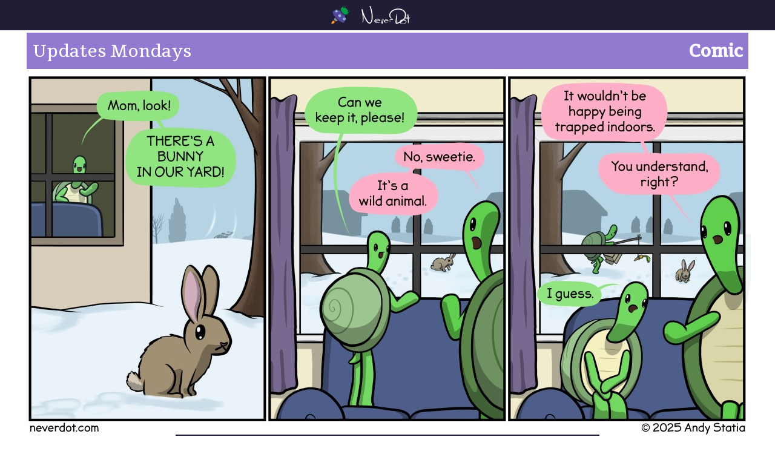

--- FILE ---
content_type: text/html; charset=UTF-8
request_url: https://neverdot.com/comic/20160701/
body_size: 7884
content:
<!DOCTYPE html>
<html lang="en">
<head>
	<meta charset="UTF-8">

<title>Ask dad</title>

<link href="/css/neverdot.css?v=81" type="text/css" rel="stylesheet">

<link rel="shortcut icon" type="image/x-icon" sizes="16x16 24x24 32x32 48x48 64x64 128x128 192x192"
      href="https://neverdot.com/favicon.ico">
<link rel="apple-touch-icon" href="/favicon.ico">
<link rel="apple-touch-icon" sizes="76x76" href="/images/icon/image-76.png">
<link rel="apple-touch-icon" sizes="120x120" href="/images/icon/image-120.png">
<link rel="apple-touch-icon" sizes="152x152" href="/images/icon/image-152.png">

<link rel="publisher" href="https://plus.google.com/+Neverdot">

<meta name="twitter:site" content="@neverdot">
<meta name="twitter:card" content="summary">
<meta name="twitter:title" content="Ask dad">
<meta name="twitter:description" content="Never Dot comic: Little Turtle spots a new friend">
<meta name="twitter:image" content="https://neverdot.com/comic/comics/2025/20251208_thumb.jpg">

<meta property="fb:app_id" content="1055331947843652">
<meta property="og:title" content="Ask dad">
<meta property="og:description" content="Never Dot comic: Little Turtle spots a new friend">
<meta property="og:type" content="article">
<meta property="og:url" content="https://neverdot.com/comic/20251208/">
<meta property="og:image" content="https://neverdot.com/comic/comics/2025/20251208_thumb.jpg">
<meta property="og:site_name" content="Never Dot">
<meta property="og:image:width" content="630">
<meta property="og:image:height" content="1260">
<meta name="viewport" content="width=device-width, initial-scale=1.0, maximum-scale=1.0, user-scalable=no">
<meta name="description" content="Never Dot comic: Little Turtle spots a new friend">
<meta name="theme-color" content="#61559a"/><script src="/js/hammer.min.js"></script>
<script>
	class ComicBrowser {
		comicBrowser; // Reference to the swipeable comic container
		maxPanel; // Total number of panels
		activePanel; // Index of the currently displayed panel
		swipeComic; // Swiping control
		panelControlBar; // Container for the panel control button bar (optional)

		/**
		 * Move to the next panel
		 */
		showNextPanel() {
			this.activePanel = Math.min(this.maxPanel, this.activePanel + 1);

			// Update the currently displayed comic panel
			this.updateComic();
		}

		/**
		 * Move to the previous panel
		 */
		showPrevPanel() {
			this.activePanel = Math.max(0, this.activePanel - 1);

			// Update the currently displayed comic panel
			this.updateComic();
		}

		/**
		 * Show the active panel
		 */
		updateComic() {
			// Switch to the active panel
			for (let i = 1; i <= this.maxPanel; i++) {
				if (i === this.activePanel) {
					this.comicBrowser.classList.add('panel' + this.activePanel);
				} else {
					this.comicBrowser.classList.remove('panel' + i);
				}
			}

			// Visually update the active panel control icon (if present)
			if (this.panelControlBar) {
				const activeButton = this.panelControlBar.querySelector(".active");
				if (activeButton) {
					activeButton.classList.remove("active");
				}
				this.panelControlBar.querySelector("[data-index=\"" + this.activePanel + "\"]").classList.add("active");
			}
		}


		/**
		 * Setup the panel navigation controls
		 */
		renderPanelControls() {
			// Setup the swiping control
			this.swipeComic = new Hammer(this.comicBrowser);

			// Define the swipe action to advance the comic between panels
			this.swipeComic.on('swipe', evt => {
				switch (evt.direction) {
					case 2: // Swipe to the left (next panel)
						this.showNextPanel();
						break;
					case 4: // Swipe to the right (previous panel)
						this.showPrevPanel();
						break;
				}
			});

			// Render the clickable panel buttons if the container exists
			if (this.panelControlBar) {
				if (this.maxPanel > 1) {
					// Add one button per panel
					for (let i = 0; i < this.maxPanel; i++) {
						const panelButton = document.createElement("button");
						panelButton.setAttribute("type", "button");
						panelButton.dataset.index = i;
						this.panelControlBar.appendChild(panelButton);
					}

					// Set the first panel as active initially
					this.panelControlBar.firstChild.classList.add("active");

					// Switch to the panel when clicked
					this.panelControlBar.addEventListener("click", evt => {
						if (evt.target.dataset && evt.target.dataset.hasOwnProperty("index")) {
							// Switch to this panel
							this.activePanel = parseInt(evt.target.dataset.index, 10);
							this.updateComic();
						}
					}, false);
				} else {
					// Disable the panel control bar if there is only one panel
					this.panelControlBar.style.display = "none";
					this.panelControlBar = null;
				}
			}
		}


		/**
		 * Setup event listeners
		 */
		constructor(browser, panels) {
			// Setup the initial widget parameters
			this.comicBrowser = browser;
			this.maxPanel = panels;
			this.activePanel = 0;
			this.panelControlBar = browser.querySelector(".panel-nav");

			// Generate the panel controls for the widget
			this.renderPanelControls();

			// Also allow navigation by tapping the left/right sides
			document.querySelector("#comic-nav-prev").addEventListener("click", () => this.showPrevPanel(), false);
			document.querySelector("#comic-nav-next").addEventListener("click", () => this.showNextPanel(), false);
			document.body.addEventListener("keyup", evt => {
				switch (evt.code) {
					case "ArrowLeft":
						document.location.href = document.querySelector(".gallery-nav [rel=prev]").href;
						break;
					case "ArrowRight":
						document.location.href = document.querySelector(".gallery-nav [rel=next]").href;
						break;
				}
			}, false);
		}
	}
</script>
<style>
	#swipe-comic {
		background-image: url(/comic/comics/2025/20251208_native.jpg);
	}

	@media (-webkit-min-device-pixel-ratio: 2), (min-resolution: 192dpi) {
		#swipe-comic {
			background-image: url(/comic/comics/2025/20251208.jpg);
		}
	}

	@media (max-width: 1024px) and (orientation: portrait) {
	#swipe-comic.panel0 { background-image: url(/comic/comics/2025/20251208_panel1.jpg);}#swipe-comic.panel1 { background-image: url(/comic/comics/2025/20251208_panel2.jpg);}#swipe-comic.panel2 { background-image: url(/comic/comics/2025/20251208_panel3.jpg);}	}
</style>
</head>
<body class="comic gallery">
<section class="body">
	<div class="title-banner slim-banner">
	<div class="titles">
		<a href="/" class="nd-logo"><h1 class="nd-text-logo">Never Dot</h1></a>
	</div>
</div>

<div id="sidebar">
	<a class="comic" href="/comic"><div class="thumb" style="background-image: url(/comic/comics/2025/20251215_native.jpg)"></div>Comic</a>
	<a class="card" href="/card"><div class="thumb" style="background-image: url(/card/cards/2020/20200514_1.jpg)"></div>Cards</a>
	<a class="characters" href="/characters"><div class="thumb" style="background-image: url(/characters/images/amanita.png)"></div>Citizens</a>
	<a class="shop" href="/shop"><div class="thumb" style="background-image: url(/shop/images/feature_enamelpin2.jpg);"></div>Shop</a>
	<a class="redshop" href="https://www.redbubble.com/people/NeverDot"><div class="thumb" style="background-image: url(/shop/images/feature_nom.jpg);"></div>Redbubble Shop</a>
</div>
	<script>
		window.ga = window.ga || function () {
			(ga.q = ga.q || []).push(arguments)
		};
		ga.l = +new Date;
		ga('create', 'UA-74356033-1', 'auto');
		ga('send', 'pageview');
	</script>
	<script async src='https://www.google-analytics.com/analytics.js'></script>

	<div class="main-intro">
		<div class="header-row header-individual">
			<a class="section-header comic" href="/comic"><h1>Comic</h1>
				<div class="subtitle">Updates Mondays</div>
			</a>
		</div>
		<div id="swipe-comic" class="panel0">
			<div id="comic-nav-prev"></div>
			<div id="comic-nav-next"></div>
		</div>
		<div class="gallery-nav"><a class="nav" rel="first" href="/comic/20160328"><img src="/images/arrow_first.svg?w=1" alt="View first comic">First</a>
			<a class="nav" rel="prev" href="/comic/20251201"><img
						src="/images/arrow_left.svg?w=1" alt="View previous comic">Previous</a>
			<a class="nav text-icon" rel="random" href="/comic/random?rid=830805928">?</a>
			<a class="nav inactive" rel="next" href="/comic/">Next<img
						src="/images/arrow_right.svg?w=1" alt="View next comic"></a>
			<a class="nav inactive" rel="last" href="/comic/">Newest<img src="/images/arrow_last.svg?w=1" alt="View newest comic"></a>
		</div>
		<div class="permalink">Permalink: https://neverdot.com/comic/20251208</div>				<div class="gallery-description">
			<h2>Ask dad</h2>
			<div class="date">2025-12-08</div>
			<div class="commentary">I'm really sure that bunny is going to get got. No way it spots the dad crunching up beside it. How could it resist that non-sentient carrot?</div>

			<div class="sig">
							</div>
		</div>
	</div>
</section>

<script>
	new ComicBrowser(document.getElementById('swipe-comic'), 2);
</script>

<footer>
	<div class="grid-split">
	<div class="menus">
		<div class="link-set site-map">
			<a href="/">Home</a>
			<a href="https://shop.neverdot.com">Merch Shop</a>
			<a href="https://www.redbubble.com/people/NeverDot">Redbubble Shop</a>
			<a href="https://www.artstation.com/neverdot/prints">Prints</a>
			<a href="/blog">Blog</a>
			<a href="/about">About</a>
			<a href="/contact">Contact</a>
		</div>

		<div class="link-set site-map">
			<a href="/characters">Citizens</a>
			<a href="/comic">Comic</a>
			<a href="/card/anita">Cards</a>
			<a href="/book">Books</a>
			<a href="/audio">Audio</a>
		</div>
	</div>

	<div id="mc_embed_signup">
	<form action="//neverdot.us14.list-manage.com/subscribe/post?u=4bf8eae4b6845664ae4399dbf&amp;id=61234c0bd2" method="post" id="mc-embedded-subscribe-form" name="mc-embedded-subscribe-form" class="validate" target="_blank" novalidate>
		<div id="mc_embed_signup_scroll">
			<label for="mce-EMAIL">Join our mailing list</label>
			<div style="position: absolute; left: -5000px;" aria-hidden="true"><input type="text" name="b_4bf8eae4b6845664ae4399dbf_61234c0bd2" tabindex="-1" value=""></div>
			<div class="subscribe-field"><input type="email" value="" name="EMAIL" class="email" id="mce-EMAIL" placeholder="Email address" required><input type="submit" value="Subscribe" name="subscribe" id="mc-embedded-subscribe" class="button"></div>
		</div>
	</form>
</div></div>

<div class="grid-split">
	<div class="link-set social-bar">
    <a href="https://tiktok.com/@neverdot" title="Never Dot's Tik Tok" target="tiktok">Tik Tok
        <svg aria-hidden="true" focusable="false" role="presentation" class="icon icon-tiktok" viewBox="0 0 50 50">
            <path fill="#FFFFFF" d="M40.359,14.419c-0.242-0.051-0.482-0.114-0.719-0.183c-0.236-0.07-0.471-0.15-0.699-0.238
				c-0.115-0.043-0.23-0.089-0.34-0.14c-0.115-0.049-0.229-0.097-0.336-0.151c-0.111-0.051-0.223-0.108-0.332-0.165
				c-0.326-0.168-0.643-0.358-0.947-0.566c-0.1-0.068-0.199-0.14-0.299-0.214c-0.105-0.074-0.205-0.153-0.309-0.236
				c-0.188-0.147-0.367-0.305-0.543-0.473c-0.092-0.082-0.18-0.168-0.266-0.256c-0.084-0.088-0.17-0.177-0.256-0.268v-0.003
				c-1.369-1.495-2.268-3.425-2.463-5.561V5.089h-1.891h-4.967v27.224c-0.012,3.172-2.588,5.743-5.766,5.743
				c-1.873,0-3.536-0.894-4.589-2.274c-0.767-1.003-1.179-2.229-1.177-3.488c0-3.184,2.583-5.763,5.766-5.763
				c0.593,0,1.185,0.092,1.748,0.271v-6.97c-0.66-0.091-1.326-0.128-1.993-0.113c-6.838,0.142-12.339,5.726-12.339,12.595
				c0,3.429,1.369,6.537,3.593,8.807c2.289,2.34,5.48,3.792,9.011,3.792c6.961,0,12.604-5.64,12.604-12.599V18.405
				c2.68,1.913,5.959,3.037,9.504,3.037v-6.815C41.684,14.627,41.016,14.559,40.359,14.419z"/>
        </svg>
    </a>
    <a href="https://www.instagram.com/neverdotworld" title="Never Dot on Instagram" target="instagram">Instagram
        <svg aria-hidden="true" focusable="false" role="presentation" class="icon icon-instagram" viewBox="0 0 512 512">
            <path fill="#AB36B4"
                  d="M256 49.5c67.3 0 75.2.3 101.8 1.5 24.6 1.1 37.9 5.2 46.8 8.7 11.8 4.6 20.2 10 29 18.8s14.3 17.2 18.8 29c3.4 8.9 7.6 22.2 8.7 46.8 1.2 26.6 1.5 34.5 1.5 101.8s-.3 75.2-1.5 101.8c-1.1 24.6-5.2 37.9-8.7 46.8-4.6 11.8-10 20.2-18.8 29s-17.2 14.3-29 18.8c-8.9 3.4-22.2 7.6-46.8 8.7-26.6 1.2-34.5 1.5-101.8 1.5s-75.2-.3-101.8-1.5c-24.6-1.1-37.9-5.2-46.8-8.7-11.8-4.6-20.2-10-29-18.8s-14.3-17.2-18.8-29c-3.4-8.9-7.6-22.2-8.7-46.8-1.2-26.6-1.5-34.5-1.5-101.8s.3-75.2 1.5-101.8c1.1-24.6 5.2-37.9 8.7-46.8 4.6-11.8 10-20.2 18.8-29s17.2-14.3 29-18.8c8.9-3.4 22.2-7.6 46.8-8.7 26.6-1.3 34.5-1.5 101.8-1.5m0-45.4c-68.4 0-77 .3-103.9 1.5C125.3 6.8 107 11.1 91 17.3c-16.6 6.4-30.6 15.1-44.6 29.1-14 14-22.6 28.1-29.1 44.6-6.2 16-10.5 34.3-11.7 61.2C4.4 179 4.1 187.6 4.1 256s.3 77 1.5 103.9c1.2 26.8 5.5 45.1 11.7 61.2 6.4 16.6 15.1 30.6 29.1 44.6 14 14 28.1 22.6 44.6 29.1 16 6.2 34.3 10.5 61.2 11.7 26.9 1.2 35.4 1.5 103.9 1.5s77-.3 103.9-1.5c26.8-1.2 45.1-5.5 61.2-11.7 16.6-6.4 30.6-15.1 44.6-29.1 14-14 22.6-28.1 29.1-44.6 6.2-16 10.5-34.3 11.7-61.2 1.2-26.9 1.5-35.4 1.5-103.9s-.3-77-1.5-103.9c-1.2-26.8-5.5-45.1-11.7-61.2-6.4-16.6-15.1-30.6-29.1-44.6-14-14-28.1-22.6-44.6-29.1-16-6.2-34.3-10.5-61.2-11.7-27-1.1-35.6-1.4-104-1.4z"></path>
            <path fill="#AB36B4"
                  d="M256 126.6c-71.4 0-129.4 57.9-129.4 129.4s58 129.4 129.4 129.4 129.4-58 129.4-129.4-58-129.4-129.4-129.4zm0 213.4c-46.4 0-84-37.6-84-84s37.6-84 84-84 84 37.6 84 84-37.6 84-84 84z"></path>
            <circle fill="#AB36B4" cx="390.5" cy="121.5" r="30.2"></circle>
        </svg>
    </a>
    <a href="https://www.youtube.com/neverdot" title="Never Dot on YouTube" target="youtube">YouTube
        <svg aria-hidden="true" focusable="false" role="presentation" class="icon icon-youtube" viewBox="0 0 21 20">
            <path fill="#CC181E"
                  d="M-.196 15.803q0 1.23.812 2.092t1.977.861h14.946q1.165 0 1.977-.861t.812-2.092V3.909q0-1.23-.82-2.116T17.539.907H2.593q-1.148 0-1.969.886t-.82 2.116v11.894zm7.465-2.149V6.058q0-.115.066-.18.049-.016.082-.016l.082.016 7.153 3.806q.066.066.066.164 0 .066-.066.131l-7.153 3.806q-.033.033-.066.033-.066 0-.098-.033-.066-.066-.066-.131z"></path>
        </svg>
    </a>
    <a href="https://patreon.com/neverdot" title="Never Dot on Patreon" target="patreon">Patreon
        <svg aria-hidden="true" focusable="false" role="presentation" class="icon icon-youtube" viewBox="0 0 542 542">
            <path fill="#FF5900"
                  d="M541.438,270.719c0,149.52-121.2,270.72-270.72,270.72c-3.8,0-7.58-0.1-11.34-0.25h-113.35v-270.25c0-68.64,55.64-124.31,124.28-124.31c68.641,0,124.29,55.67,124.29,124.31s-55.649,124.28-124.29,124.28c-25.09,0-48.46-7.46-68-20.25v89.34c13.09,8.061,42.98,13.75,78.03,14.03c110.33-5.03,198.26-96.05,198.26-207.62c0-114.8-93.08-207.88-207.88-207.88s-207.88,93.08-207.88,207.88v270.47h-62.84v-270.47c0-149.52,121.2-270.72,270.72-270.72C420.238-0.001,541.438,121.199,541.438,270.719z"/>
        </svg>
    </a>
    <a href="https://www.webtoons.com/en/canvas/never-dot/list?title_no=517955" title="Never Dot on Webtoon"
       target="webtoon">Webtoon
        <svg version="1.1" id="Layer_1" xmlns="http://www.w3.org/2000/svg" xmlns:xlink="http://www.w3.org/1999/xlink"
             x="0px" y="0px"
             width="42.766px" height="40.25px" viewBox="0 0 42.766 40.25" enable-background="new 0 0 42.766 40.25"
             xml:space="preserve">
        <path fill="#FFFFFF" d="M31.486,16.624c0,0.385-0.313,0.698-0.697,0.698h-1.971v-1.396h1.971
            C31.174,15.926,31.486,16.238,31.486,16.624z M18.265,22.517c-0.988,0-1.788,0.925-1.788,2.067c0,1.141,0.8,2.066,1.788,2.066
            c0.987,0,1.788-0.926,1.788-2.066C20.053,23.441,19.252,22.517,18.265,22.517z M26.916,22.665c-0.864,0-1.564,0.81-1.564,1.808
            c0,0.997,0.7,1.807,1.564,1.807c0.863,0,1.563-0.81,1.563-1.807C28.479,23.475,27.779,22.665,26.916,22.665z M30.439,12.532h-1.72
            v1.396h1.72c0.385,0,0.697-0.312,0.698-0.697V13.23C31.137,12.845,30.824,12.532,30.439,12.532z M42.766,17.609L40.25,32.703
            L22.641,40.25v-5.869L6.708,36.896L0,16.771h6.708L4.192,5.87L38.573,0l-1.677,17.609H42.766z M26.676,19.082h5.363
            c0,0,1.867-0.356,1.887-2.049c0.075-0.913-0.395-1.784-1.199-2.221c0.676-0.525,1.057-1.345,1.021-2.201
            c0.004-0.079,0.004-0.157-0.002-0.236c-0.075-1.074-1.007-1.883-2.081-1.808c-0.979-0.059-4.989,0.255-4.989,0.255V19.082z
             M20.171,18.899l5.641,0.178v-1.926h-3.755V16.05h3.323v-2.181h-3.282v-0.885l3.715-0.118V10.94l-5.641,0.432L20.171,18.899z
             M9.237,11.845l1.739,6.81h2.388l1.028-3.644l0.943,3.641h2.273l1.946-7.282h-2.093l-1.092,4.455l-1.032-4.142l-1.975,0.05
            L12.3,15.824l-0.795-3.979H9.237z M13.844,20.434l-7.567-0.309v2.372l2.771,0.057v6.487l2.458-0.137v-6.299l2.339,0.049V20.434z
             M22.641,24.58c-0.002-2.416-1.96-4.374-4.376-4.374c-2.417,0-4.377,1.96-4.377,4.376c0,2.418,1.96,4.377,4.377,4.377h0.002
            C20.684,28.957,22.643,26.997,22.641,24.58z M30.738,24.469c-0.003-2.113-1.717-3.824-3.83-3.823
            c-2.112,0.002-3.824,1.717-3.822,3.83c0.002,2.113,1.717,3.824,3.83,3.822c2.111-0.003,3.821-1.714,3.822-3.825V24.469z
             M37.847,20.948h-2.104v3.528l-2.29-3.626h-2.181v7.039h2.184v-3.291l2.197,3.012h1.882L37.847,20.948z"/>
        </svg>
    </a>
    <a href="https://www.reddit.com/r/neverdot" title="Never Dot on Reddit" target="reddit">Reddit
        <svg version="1.1" id="Layer_1" xmlns="http://www.w3.org/2000/svg" xmlns:xlink="http://www.w3.org/1999/xlink"
             x="0px" y="0px"
             width="40.25px" height="40.25px" viewBox="0 0 40.25 40.25" enable-background="new 0 0 40.25 40.25"
             xml:space="preserve">
        <path id="Reddit" fill="#FFFFFF" d="M15.439,24.16c-1.109-0.01-2.02-0.91-2.02-2.02c0-1.11,0.91-2.01,2.02-2.01
            c1.11,0,2.021,0.9,2.021,2.01C17.46,23.25,16.55,24.16,15.439,24.16z M24.33,26.95c-1.23,0.88-2.71,1.31-4.21,1.229
            c-1.5,0.07-2.971-0.379-4.181-1.27c-0.21-0.16-0.489-0.16-0.689,0c-0.23,0.189-0.271,0.54-0.08,0.77
            c1.43,1.07,3.18,1.621,4.97,1.551c1.79,0.07,3.54-0.48,4.98-1.551v0.08c0.22-0.22,0.22-0.58,0.01-0.8
            C24.91,26.74,24.55,26.74,24.33,26.95z M24.76,20.2c-1.12,0-2.02,0.899-2.02,2.01s0.899,2.021,2.02,2.021l-0.02,0.07h0.1
            c1.11-0.041,1.98-0.98,1.93-2.091C26.77,21.1,25.87,20.2,24.76,20.2z M40.25,20.13c0,11.11-9.01,20.12-20.12,20.12
            C9.01,40.25,0,31.24,0,20.13C0,9.01,9.01,0,20.13,0C31.24,0,40.25,9.01,40.25,20.13z M33.55,20.13c-0.06-1.62-1.42-2.89-3.05-2.83
            c-0.72,0.02-1.4,0.32-1.92,0.81c-2.29-1.56-4.99-2.41-7.75-2.47l1.3-6.28l4.31,0.9c0.12,1.11,1.11,1.91,2.221,1.79
            c1.1-0.12,1.899-1.11,1.779-2.22c-0.119-1.1-1.109-1.9-2.21-1.78c-0.64,0.06-1.21,0.43-1.52,0.98l-4.94-0.98
            c-0.33-0.08-0.67,0.13-0.739,0.47c0,0.01,0,0.01,0,0.01l-1.49,6.98c-2.8,0.05-5.53,0.91-7.851,2.48c-1.18-1.11-3.04-1.05-4.149,0.13
            c-1.11,1.18-1.05,3.04,0.13,4.149c0.229,0.221,0.5,0.4,0.79,0.531c-0.021,0.299-0.021,0.59,0,0.889c0,4.511,5.26,8.171,11.729,8.171
            c6.48,0,11.73-3.66,11.73-8.171c0.02-0.299,0.02-0.59,0-0.889C32.93,22.301,33.57,21.26,33.55,20.13z"/>
        </svg>
    </a>
    <a href="https://neverdot.bsky.social" title="Never Dot on Bluesky" target="bluesky">Bluesky
        <svg version="1.1" id="Layer_1" xmlns="http://www.w3.org/2000/svg" xmlns:xlink="http://www.w3.org/1999/xlink" x="0px" y="0px"
             width="45.715px" height="40.25px" viewBox="0 0 45.715 40.25" enable-background="new 0 0 45.715 40.25" xml:space="preserve">
        <path fill="#FFFFFF" d="M9.909,2.709c5.241,3.935,10.878,11.912,12.948,16.194c2.07-4.281,7.707-12.259,12.947-16.194
            c3.781-2.839,9.91-5.036,9.91,1.954c0,1.396-0.801,11.728-1.271,13.404c-1.632,5.831-7.578,7.319-12.867,6.418
            c9.246,1.574,11.598,6.785,6.519,11.997C28.448,46.383,24.23,34,23.149,30.827c-0.198-0.581-0.291-0.854-0.292-0.622
            c-0.002-0.231-0.095,0.041-0.292,0.622c-1.082,3.173-5.3,15.556-14.946,5.656C2.54,31.271,4.892,26.06,14.137,24.486
            c-5.289,0.9-11.235-0.588-12.867-6.418C0.801,16.391,0,6.06,0,4.664C0-2.326,6.127-0.129,9.909,2.709L9.909,2.709z"/>
        </svg>
    </a>
    <a href="https://www.threads.net/@neverdotworld" title="Never Dot on Threads" target="threads">Threads
        <svg version="1.1" id="Layer_1" xmlns="http://www.w3.org/2000/svg" xmlns:xlink="http://www.w3.org/1999/xlink" x="0px" y="0px"
             width="34.628px" height="40.25px" viewBox="0 0 34.628 40.25" enable-background="new 0 0 34.628 40.25" xml:space="preserve">
        <path fill="#FFFFFF" d="M26.945,18.655c-0.174-0.083-0.35-0.163-0.527-0.24c-0.311-5.725-3.439-9.002-8.691-9.035
            c-0.023,0-0.047,0-0.071,0c-3.142,0-5.754,1.341-7.362,3.781l2.889,1.981c1.201-1.823,3.087-2.211,4.475-2.211
            c0.017,0,0.033,0,0.049,0c1.729,0.011,3.034,0.514,3.879,1.494c0.614,0.714,1.025,1.7,1.229,2.945
            c-1.533-0.261-3.191-0.341-4.963-0.239c-4.994,0.288-8.205,3.2-7.988,7.247c0.109,2.053,1.131,3.818,2.879,4.973
            c1.477,0.975,3.38,1.452,5.357,1.344c2.611-0.143,4.66-1.14,6.09-2.961c1.086-1.384,1.771-3.178,2.075-5.437
            c1.245,0.751,2.167,1.739,2.677,2.929c0.865,2.02,0.916,5.338-1.792,8.045c-2.373,2.37-5.226,3.396-9.536,3.428
            c-4.781-0.036-8.397-1.569-10.748-4.559c-2.203-2.799-3.34-6.842-3.383-12.016c0.043-5.174,1.18-9.217,3.383-12.016
            C9.214,5.12,12.83,3.587,17.611,3.551c4.816,0.036,8.496,1.577,10.938,4.58c1.197,1.473,2.1,3.325,2.694,5.484l3.385-0.903
            c-0.722-2.658-1.856-4.949-3.399-6.849C28.098,2.014,23.521,0.041,17.623,0H17.6C11.715,0.041,7.188,2.021,4.148,5.886
            C1.442,9.326,0.047,14.112,0,20.111v0.014v0.014c0.047,6,1.442,10.785,4.148,14.224c3.04,3.865,7.566,5.846,13.451,5.887h0.023
            c5.232-0.036,8.922-1.406,11.96-4.441c3.976-3.973,3.855-8.95,2.546-12.006C31.188,21.611,29.396,19.831,26.945,18.655z
             M17.91,27.149c-2.188,0.123-4.461-0.859-4.574-2.964c-0.082-1.56,1.111-3.3,4.709-3.508c0.412-0.023,0.816-0.035,1.214-0.035
            c1.308,0,2.53,0.127,3.642,0.369C22.486,26.191,20.054,27.031,17.91,27.149z"/>
        </svg>
    </a>
</div>
	<div class="copyright">&copy; 2025, Never Dot</div>
</div>

</footer>
</body>
</html>

--- FILE ---
content_type: text/css
request_url: https://neverdot.com/css/neverdot.css?v=81
body_size: 19429
content:
@import"https://fonts.googleapis.com/css?family=Cinzel:400,700|Suravaram";:root{--menu-border-radius: 30%}@keyframes book4nip{0%{transform:translate(0px, -5px)}50%{transform:translate(5px, 5px)}100%{transform:translate(0px, -5px)}}@keyframes book4fliers{0%{opacity:1;transform:scale(1, 1) rotate(0) translate(0px, 0px)}50%{opacity:.5;transform:scale(0.9, 0.9) rotate(3deg) translate(-2px, 3px)}100%{opacity:1;transform:scale(1, 1) rotate(0) translate(0px, 0px)}}:root{--menu-border-radius: 30%}*,*::before,*::after{font-family:"Suravaram",Serif;box-sizing:border-box;-moz-box-shadow:border-box;margin:0;padding:0}a{text-decoration:none}button{border:none}h1,h2,h3,h4,h5,h6{font-family:"Cinzel",Serif}html,body{height:100%;width:100%;line-height:1em}h1{font-size:40px;color:rgb(75.2857142857,64.2142857143,121.7857142857);line-height:1em}h2{font-size:30px;color:rgb(75.2857142857,64.2142857143,121.7857142857)}.section-title{font-size:30px;line-height:1em}body{display:flex;flex-direction:column}.body{flex:1 0 auto;display:flex;flex-direction:row;flex-wrap:wrap;justify-content:center}ul{margin:2em}.main-intro{flex:0 0 auto;padding:0 0 40px 0;width:100%;max-width:800px}@media(max-width: 830px){.main-intro .main-intro{padding-left:4px;padding-right:4px}}.main-intro .content{padding:10px}.main-intro p,.main-intro li{font-size:22px;line-height:1.2em;color:#3f3f3f}.main-intro p.first,.main-intro li.first{margin-top:40px}.main-intro p+p{margin-top:40px}.main-intro h3{margin-top:40px}.header-row+h2{margin-top:20px}.brand{font-style:italic}.nd-logo{background-image:url(data:image/svg+xml,%3C%3Fxml%20version%3D%221.0%22%20encoding%3D%22utf-8%22%3F%3E%0D%0A%3C%21--%20Generator%3A%20Adobe%20Illustrator%2015.1.0%2C%20SVG%20Export%20Plug-In%20.%20SVG%20Version%3A%206.00%20Build%200%29%20%20--%3E%0D%0A%3C%21DOCTYPE%20svg%20PUBLIC%20%22-%2F%2FW3C%2F%2FDTD%20SVG%201.1%2F%2FEN%22%20%22http%3A%2F%2Fwww.w3.org%2FGraphics%2FSVG%2F1.1%2FDTD%2Fsvg11.dtd%22%3E%0D%0A%3Csvg%20version%3D%221.1%22%20id%3D%22Layer_1%22%20xmlns%3D%22http%3A%2F%2Fwww.w3.org%2F2000%2Fsvg%22%20xmlns%3Axlink%3D%22http%3A%2F%2Fwww.w3.org%2F1999%2Fxlink%22%20x%3D%220px%22%20y%3D%220px%22%0D%0A%09%20width%3D%22515.004px%22%20height%3D%22515.007px%22%20viewBox%3D%220%200%20515.004%20515.007%22%20enable-background%3D%22new%200%200%20515.004%20515.007%22%0D%0A%09%20xml%3Aspace%3D%22preserve%22%3E%0D%0A%3Cg%3E%0D%0A%09%3Cg%3E%0D%0A%09%09%3Cpath%20fill%3D%22%2398C3E1%22%20d%3D%22M141.89%2C102.969c-21.726%2C4.373-36.813%2C20.383-33.715%2C35.747c3.098%2C15.372%2C23.208%2C24.282%2C44.93%2C19.913%0D%0A%09%09%09c21.713-4.378%2C36.799-20.379%2C33.706-35.748S163.603%2C98.59%2C141.89%2C102.969z%22%2F%3E%0D%0A%09%09%3Cpath%20fill%3D%22%2398C3E1%22%20d%3D%22M412.038%2C373.117c-4.378%2C21.72-20.384%2C36.812-35.742%2C33.71c-15.377-3.093-24.29-23.199-19.918-44.925%0D%0A%09%09%09c4.378-21.713%2C20.385-36.795%2C35.752-33.701C407.499%2C331.294%2C416.417%2C351.405%2C412.038%2C373.117z%22%2F%3E%0D%0A%09%3C%2Fg%3E%0D%0A%09%3Cg%3E%0D%0A%09%09%3Cpath%20fill%3D%22%23909090%22%20d%3D%22M190.89%2C413.414l-53.927%2C18.781c-5.948%2C2.614-20.815-5.494-34.691-19.371%0D%0A%09%09%09c-0.044-0.044-0.044-0.044-0.088-0.088c-13.877-13.877-21.985-28.744-19.372-34.691l18.782-53.928%0D%0A%09%09%09c13.473%2C16.086%2C27.89%2C31.85%2C42.668%2C46.628C159.04%2C385.523%2C174.804%2C399.941%2C190.89%2C413.414z%22%2F%3E%0D%0A%09%3C%2Fg%3E%0D%0A%09%3Cg%3E%0D%0A%09%09%3Cpath%20fill%3D%22%23009C4A%22%20d%3D%22M436.448%2C78.594c-68.379-68.379-114.07-61.635-146.412-29.293%0D%0A%09%09%09c-32.343%2C32.342-19.227%2C97.893%2C29.293%2C146.413c48.52%2C48.52%2C114.065%2C61.623%2C146.408%2C29.28%0D%0A%09%09%09C498.079%2C192.651%2C504.827%2C146.973%2C436.448%2C78.594z%22%2F%3E%0D%0A%09%3C%2Fg%3E%0D%0A%09%3Cg%3E%0D%0A%09%09%3Cpath%20fill%3D%22%2351479D%22%20d%3D%22M355.556%2C468.51c-33.837%2C14.911-117.994-31.672-197.465-110.968l-0.629-0.629%0D%0A%09%09%09C78.165%2C277.442%2C31.583%2C193.285%2C46.492%2C159.447c1.804-5.227%2C6.938-9.64%2C11.356-12.614c33.111-23.74%2C125.649-37.075%2C176.109-24.101%0D%0A%09%09%09c8.515%2C2.204%2C16.49%2C4.681%2C23.877%2C7.299c7.432%2C26.983%2C23.609%2C54.785%2C47.803%2C79.066l0.269%2C0.268%0D%0A%09%09%09c24.282%2C24.194%2C52.079%2C40.368%2C79.066%2C47.802c2.618%2C7.388%2C5.095%2C15.364%2C7.299%2C23.878c12.975%2C50.459-0.361%2C142.997-24.101%2C176.109%0D%0A%09%09%09C365.196%2C461.572%2C360.783%2C466.706%2C355.556%2C468.51z%22%2F%3E%0D%0A%09%3C%2Fg%3E%0D%0A%09%3Cg%3E%0D%0A%09%09%3Cpath%20fill%3D%22%23009C4A%22%20d%3D%22M344.442%2C8.666c11.554-11.554%2C30.296-11.554%2C41.846-0.005c11.558%2C11.558%2C11.558%2C30.3%2C0.008%2C41.85%0D%0A%09%09%09c-11.553%2C11.553-30.301%2C11.558-41.858%2C0C332.889%2C38.962%2C332.889%2C20.22%2C344.442%2C8.666z%22%2F%3E%0D%0A%09%09%3Cpath%20fill%3D%22%23009C4A%22%20d%3D%22M464.492%2C128.716c11.554-11.554%2C30.287-11.563%2C41.845-0.014c11.558%2C11.566%2C11.554%2C30.305%2C0%2C41.859%0D%0A%09%09%09c-11.554%2C11.553-30.292%2C11.558-41.85-0.009C452.929%2C159.003%2C452.938%2C140.269%2C464.492%2C128.716z%22%2F%3E%0D%0A%09%09%0D%0A%09%09%09%3Cellipse%20transform%3D%22matrix%280.7071%200.7071%20-0.7071%200.7071%20247.9791%20-299.409%29%22%20fill%3D%22%23231F20%22%20cx%3D%22485.412%22%20cy%3D%22149.636%22%20rx%3D%2222.325%22%20ry%3D%2222.318%22%2F%3E%0D%0A%09%09%3Cpath%20fill%3D%22%23231F20%22%20d%3D%22M349.59%2C13.805c8.711-8.711%2C22.848-8.707%2C31.559%2C0.004c8.716%2C8.716%2C8.712%2C22.843-0.004%2C31.56%0D%0A%09%09%09c-8.707%2C8.724-22.844%2C8.72-31.559-0.005C340.874%2C36.652%2C340.87%2C22.524%2C349.59%2C13.805z%22%2F%3E%0D%0A%09%3C%2Fg%3E%0D%0A%09%3Cpath%20fill%3D%22%23F89521%22%20d%3D%22M87.145%2C477.771c-11.897%2C11.897-71.802%2C41.103-67.624%2C35.823c4.243-5.316%2C15.373-18.698%2C13.292-20.771%0D%0A%09%09c-8.875%2C7.352-31.132%2C23.652-32.708%2C22.077c-1.575-1.575%2C14.735-23.833%2C22.073-32.711c-2.068-2.068-15.451%2C9.063-20.762%2C13.301%0D%0A%09%09c-5.28%2C4.179%2C23.912-55.74%2C35.809-67.628c15.13-15.148%2C38.563-16.223%2C52.352-2.434C103.362%2C439.213%2C102.279%2C462.637%2C87.145%2C477.771%0D%0A%09%09z%22%2F%3E%0D%0A%09%3Cpath%20fill%3D%22%23F7C853%22%20d%3D%22M56.567%2C446.64c-3.969%2C3.969-19.9%2C25.18-16.644%2C28.436c3.26%2C3.251%2C24.466-12.676%2C28.439-16.64%0D%0A%09%09c3.969-3.969%2C4.541-9.829%2C1.286-13.085C66.392%2C442.095%2C60.536%2C442.671%2C56.567%2C446.64z%22%2F%3E%0D%0A%09%3Cg%3E%0D%0A%09%09%3Cg%3E%0D%0A%09%09%09%3Cpath%20fill%3D%22%2398C3E1%22%20d%3D%22M271.745%2C302.957c-15.289%2C18.071-42.716%2C14.237-58.328-1.376c-15.617-15.619-19.439-43.039-1.377-58.328%0D%0A%09%09%09%09c16.178-13.695%2C41.269-10.884%2C55.929%2C3.775C282.629%2C261.688%2C285.44%2C286.77%2C271.745%2C302.957z%22%2F%3E%0D%0A%09%09%09%3Cpath%20fill%3D%22%2398C3E1%22%20d%3D%22M154.331%2C178.252c-16.618%2C2.004-41.166-4.945-43.928-23.952c-2.737-18.837%2C21.009-27.392%2C36.118-27.896%0D%0A%09%09%09%09c14.697-0.491%2C39.221%2C4.621%2C41.935%2C21.691C191.204%2C165.382%2C168.951%2C176.489%2C154.331%2C178.252z%22%2F%3E%0D%0A%09%09%09%3Cpath%20fill%3D%22%2398C3E1%22%20d%3D%22M336.751%2C360.673c-2.004%2C16.623%2C4.951%2C41.172%2C23.961%2C43.933c18.829%2C2.735%2C27.389-21.019%2C27.889-36.12%0D%0A%09%09%09%09c0.487-14.696-4.627-39.232-21.693-41.939C349.627%2C323.805%2C338.515%2C346.042%2C336.751%2C360.673z%22%2F%3E%0D%0A%09%09%3C%2Fg%3E%0D%0A%09%3C%2Fg%3E%0D%0A%3C%2Fg%3E%0D%0A%3C%2Fsvg%3E%0D%0A)}.nd-text-logo{background-image:url("data:image/svg+xml;charset=UTF-8,%3csvg version='1.1' id='Layer_1' xmlns='http://www.w3.org/2000/svg' xmlns:xlink='http://www.w3.org/1999/xlink' x='0px' y='0px' width='921.137px' height='338.449px' viewBox='0 0 921.137 338.449' enable-background='new 0 0 921.137 338.449' xml:space='preserve'%3e%3cpath fill-rule='evenodd' clip-rule='evenodd' fill='%23FFFFFF' d='M178.01,30.024c-1.686-5.098-3.519-10.577-5.749-15.97 C169.593,7.598,167.081,1.259,160.124,0h-2.13c-7.784,1.022-10.577,9.307-7.664,17.033c1.201,3.194,4.094,4.05,5.537,6.389 c1.235,2.004,2.027,5.36,2.979,8.092c6.537,18.729,11.904,39.698,16.609,60.045c5.454,23.583,9.626,48.732,11.711,75.806 c0.981,12.737,1.788,27.408,1.277,42.159c-0.994,28.745-4.643,52.811-13.84,73.887c-4.449,10.194-10.563,20.873-19.163,24.486 c-6.428,2.7-13.517-0.842-18.313-3.832c-14.55-9.072-24.867-24.316-34.068-38.114c-13.047-19.564-23.728-40.618-34.281-61.963 c-10.771-21.78-20.318-44.562-28.747-67.499c-7.084-19.279-14.856-42.112-19.802-64.518c-1.484-6.719-1.565-12.993-7.879-14.906 C6.373,55.253,0.891,59.109,0,64.731v2.343c6.641,35.407,13.54,72.515,18.1,110.724c4.429,37.108,8.993,81.337,1.277,118.814 c-1.623-1.712-1.52-5.151-2.556-7.452c0.753,4.973-1.459,17.579,5.111,17.886c4.784,0.223,7.128-6.05,8.518-10.434 c4.477-14.125,5.696-32.506,6.388-49.826c1.006-25.171,0.421-50.354-1.917-71.97c18.119,40.055,35.598,80.043,60.685,113.278 c6.303,8.349,12.433,16.062,20.442,23.21c7.546,6.735,16.141,13.584,27.68,15.756c14.108,2.657,24.308-3.438,31.516-10.646 c34.811-34.811,36.063-115.953,27.254-180.352C197.313,98.16,189.026,63.307,178.01,30.024'/%3e%3cpath fill-rule='evenodd' clip-rule='evenodd' fill='%23FFFFFF' d='M391.366,242.741c-0.799,2.313-0.107,4.634,0,7.239 c0.194,4.638-0.508,9.863-1.063,14.905c-1.583,14.357-3.976,29.408-8.093,39.818c-6.838-14.363-11.378-31.739-17.885-46.418 c-1.074-2.424-2.473-4.691-3.62-7.026c-1.131-2.301-1.671-5.739-4.045-6.39c1.463,8.096,2.515,16.298,4.045,24.487 c2.269,12.145,5.035,23.08,7.665,34.92c1.189,5.351,2.247,12.092,4.473,16.822c2.355,5.01,7.913,9.934,14.691,7.027 c7.197-3.086,9.717-13.741,12.137-22.146c4.428-15.374,6.741-32.846,7.879-51.742c0.234-3.896,1.046-8.946,0.211-11.498 C405.18,234.827,393.817,235.645,391.366,242.741'/%3e%3cpath fill-rule='evenodd' clip-rule='evenodd' fill='%23FFFFFF' d='M342.818,258.285c-12.436-10.35-29.095-18.068-51.315-17.035 c-25.043,1.166-45.049,11.204-52.168,30.024c-12.047,0.797-10.935,20.571,2.555,18.737c8.62,16.994,29.792,25.492,55.362,24.273 c14.67-0.699,29.573-3.088,42.16-5.962c3.067-0.699,8.309-1.985,9.832-4.242c0.352-0.519,0.465-1.272,0.367-1.605 c-0.097-0.333-0.44-0.629-0.81-0.779c-2.109-0.856-6.981,0.452-10.454,0.878c-4.261,0.523-8.879,0.833-13.415,1.064 c-27.777,1.425-58.732-0.13-70.054-15.544c24.182-1.3,51.796-3.195,74.312-7.026c6.898-1.173,18.153-1.614,21.507-5.749 C355.576,269.304,346.924,261.702,342.818,258.285 M252.323,269.571c7.122-11.111,21.144-16.913,38.542-18.1 c14.166-0.966,28.615,3.26,37.9,9.155c3.213,2.04,6.269,4.27,8.092,6.814C308.716,267.477,278.378,266.387,252.323,269.571'/%3e%3cpath fill-rule='evenodd' clip-rule='evenodd' fill='%23FFFFFF' d='M493.36,260.84c-7.28-4.507-13.734-7.384-22.784-9.582 c-15.875-3.859-30.551-0.447-40.029,7.452c-5.831,4.859-11.639,11.578-12.351,21.507c-1.165,16.259,9.473,25.99,23.636,27.681 c12.006,1.433,25.716-2.276,34.281-5.111c6.69-2.214,15.088-5.375,20.867-9.155c1.786-1.169,4.784-3.718,4.045-5.963 c-0.375-1.137-2.379-1.794-3.619-0.639c0.681,0.028,1.629-0.209,1.49,0.639c-12.645,5.301-32.92,10.452-51.954,9.369 c-9.159-0.52-15.724-4.002-17.674-11.286c0.667,1.27,2.019,1.278,4.046,1.278s20.469-3.522,30.874-5.963 c10.163-2.38,24.627-5.158,29.716-6.078c5.091-0.922,9.941-1.546,8.612-7.121C501.865,265.133,495.975,262.458,493.36,260.84 M432.036,269.996c-0.27-1.068,0.906-1.639,1.491-2.342c4.919-5.902,11.71-9.647,21.933-10.433 c10.778-0.832,20.844,3.118,28.318,6.6C464.988,264.337,448.566,267.221,432.036,269.996'/%3e%3cpath fill-rule='evenodd' clip-rule='evenodd' fill='%23FFFFFF' d='M921.134,225.919c-11.048-4.154-27.44-7.774-44.018-10.118 c-1.103-14.279-4.263-47.412-6.66-54.188c-0.927-2.16-3.771-8.286-10.522-7.372c-4.728,0.506-7.939,5.829-8.002,9.928 c-0.053,3.611,1.242,8.013,1.916,12.137c1.511,9.188,3.542,26.382,4.826,37.523c-17.985-1.184-38.195-0.654-41.021-0.474 c8.097-19.308,12.645-44.327,8.305-69.841c-3.834-22.541-13.901-41.37-27.256-54.723c-14.031-14.031-29.399-24.004-50.038-31.939 c-20.073-7.72-44.447-10.646-71.118-10.646c-12.793,0-25.165,1.882-36.625,4.258c-34.045,7.063-61.717,21.185-83.469,39.605 c-14.705,12.452-26.687,27.852-35.134,46.846c-8.536,19.195-10.831,47.635-0.212,67.073c4.714,8.63,12.437,15.153,20.441,20.44 c9.809,6.476,21.153,12.158,31.727,16.821c-19.025-2.416-38.124-0.836-46.42,11.499c-6.222,9.25-3.973,26.173-1.064,38.113 c0.816,3.351,2.37,9.809,6.176,8.944c2.014-0.459,1.771-2.228,1.49-4.26c-0.242-1.752-0.071-4.021-1.065-5.11 c-0.793-0.085-0.089,1.33-0.638,1.49c-1.924-8.977-4.911-22.406-1.065-30.449c3.451-7.215,15.412-5.895,24.7-5.108 c3.111,0.261,6.498,0.884,9.795,1.702c3.168,0.786,7.039,2.272,9.582,1.916c2.57-0.36,6.474-2.059,6.722-8.375 c0.249-6.316-3.441-8.161-5.444-9.298c4.641,1.604,9.271,4.356,13.628,5.536c-8.694-5.563-17.1-8.779-25.127-14.267 c-4.358-2.979-7.671-6.932-11.071-10.646c-3.528-3.854-6.44-8.063-9.156-12.775c-5.391-9.353-10.262-20.879-11.498-32.154 c-1.484-13.504,2.092-25.759,6.813-36.41c4.542-10.244,10.822-18.581,17.461-26.19c12.557-14.393,30.919-26.948,51.528-35.771 c20.951-8.97,43.941-14.691,72.609-14.691c27.632,0,52.029,5.213,72.184,14.691c19.588,9.211,35.853,23.519,45.143,42.16 c4.669,9.374,8.068,20.895,9.154,34.495c1.098,13.752-1.035,27.2-4.471,38.753c-5.936,19.948-15.441,34.974-27.469,48.76 c-1.206,1.383-2.908,3.138-5.026,5.551c-1.948-0.109-4.686-0.202-6.472-0.013c-13.835,1.467-23.717,5.813-33.004,11.71 c-10.114,6.423-18.22,15.04-20.654,30.449c-9.145,4.396-18.476,8.508-28.32,12.138c-9.808,3.617-20.484,7.293-32.792,7.452 c0.636-28.818,5.146-55.722,7.241-84.533c2.072-28.479,3.647-58.182,4.258-87.302c-2.641,2.237-4.524,5.596-5.963,8.944 c-1.495,3.481-2.632,7.285-3.832,11.071c-7.138,22.524-10.419,49.75-13.628,75.804c-2.104,17.099-4.187,35.689-5.961,53.659 c-0.928,9.393-2.167,19.645-0.214,27.893c1.854,7.824,7.784,12.798,16.397,13.415c6.877,0.492,13.447-0.712,19.375-2.13 c17.543-4.191,32.354-11.013,47.271-17.246c2.783,6.212,7.035,9.994,12.775,13.413c7.977,5.164,17.731,8.268,23.979,9.518 c6.248,1.249,14.9,2.856,26.75,4.851c-8.495-1.781-17.412-4.225-22.541-6.182s-11.337-6.858-17.117-12.444 c-6.699-7.906-8.318-9.565-9.795-16.395c4.612-2.416,9.625-5.513,13.84-7.897c2.05,10.268,6.883,18.959,11.286,23.44 c4.404,4.479,12.175,9.247,14.693,10.22c14.811,5.726,35.371,0.857,46.42-7.026c10.908-7.786,23.739-19.639,19.801-37.689 c-1.663-7.626-7.217-14.301-12.775-19.163c-7.754-6.782-16.936-11.219-28.106-13.413c5.939-7.688,11.64-15.617,16.396-24.487 l0.018-0.037c0.053,2.186,0.185,3.833,0.406,4.082c7.222,1.481,16.11,0.949,24.486,0.639c6.149-0.229,16.225-0.327,24.506-0.832 c1.032,12.61,2.424,33.089,2.962,44.695c0.71,15.153,1.659,40.84,2.981,44.716c0.283,0.825,0.976,2.556,2.342,2.556 c3.39,0,4.179-5.502,4.897-8.092c1.136-4.055,1.891-7.612,2.343-10.859c3.883-25.04,2.571-59.755,1.855-74.98 c12.248-1.437,31.877-3.269,43.285-3.165V225.919z M820.421,280.641c3.468,3.653,6.788,8.458,5.536,15.759 c-1.489,8.685-8.491,14.75-15.332,19.802c-7.168,5.295-17.21,7.886-26.615,8.519c-8.76,0.587-15.828-2.058-20.654-4.687 s-8.708-5.231-11.712-8.729c-3.003-3.499-5.743-9.103-6.175-10.646c-0.432-1.546-1.283-3.345-1.632-5.488 c0.998-0.68,3.291-2.071,4.826-3.029c11.516-7.18,22.871-16.671,32.152-25.338C798.255,267.295,811.466,271.208,820.421,280.641'/%3e%3c/svg%3e")}:root{--menu-border-radius: 30%}.title-banner{background:#221d37;padding:40px;flex-basis:100%}.title-banner .nd-text-logo{height:50px;width:136px;background-size:contain;background-repeat:no-repeat;background-image:url("data:image/svg+xml;charset=UTF-8,%3csvg version='1.1' id='Layer_1' xmlns='http://www.w3.org/2000/svg' xmlns:xlink='http://www.w3.org/1999/xlink' x='0px' y='0px' width='921.137px' height='338.449px' viewBox='0 0 921.137 338.449' enable-background='new 0 0 921.137 338.449' xml:space='preserve'%3e%3cpath fill-rule='evenodd' clip-rule='evenodd' fill='%23FFFFFF' d='M178.01,30.024c-1.686-5.098-3.519-10.577-5.749-15.97 C169.593,7.598,167.081,1.259,160.124,0h-2.13c-7.784,1.022-10.577,9.307-7.664,17.033c1.201,3.194,4.094,4.05,5.537,6.389 c1.235,2.004,2.027,5.36,2.979,8.092c6.537,18.729,11.904,39.698,16.609,60.045c5.454,23.583,9.626,48.732,11.711,75.806 c0.981,12.737,1.788,27.408,1.277,42.159c-0.994,28.745-4.643,52.811-13.84,73.887c-4.449,10.194-10.563,20.873-19.163,24.486 c-6.428,2.7-13.517-0.842-18.313-3.832c-14.55-9.072-24.867-24.316-34.068-38.114c-13.047-19.564-23.728-40.618-34.281-61.963 c-10.771-21.78-20.318-44.562-28.747-67.499c-7.084-19.279-14.856-42.112-19.802-64.518c-1.484-6.719-1.565-12.993-7.879-14.906 C6.373,55.253,0.891,59.109,0,64.731v2.343c6.641,35.407,13.54,72.515,18.1,110.724c4.429,37.108,8.993,81.337,1.277,118.814 c-1.623-1.712-1.52-5.151-2.556-7.452c0.753,4.973-1.459,17.579,5.111,17.886c4.784,0.223,7.128-6.05,8.518-10.434 c4.477-14.125,5.696-32.506,6.388-49.826c1.006-25.171,0.421-50.354-1.917-71.97c18.119,40.055,35.598,80.043,60.685,113.278 c6.303,8.349,12.433,16.062,20.442,23.21c7.546,6.735,16.141,13.584,27.68,15.756c14.108,2.657,24.308-3.438,31.516-10.646 c34.811-34.811,36.063-115.953,27.254-180.352C197.313,98.16,189.026,63.307,178.01,30.024'/%3e%3cpath fill-rule='evenodd' clip-rule='evenodd' fill='%23FFFFFF' d='M391.366,242.741c-0.799,2.313-0.107,4.634,0,7.239 c0.194,4.638-0.508,9.863-1.063,14.905c-1.583,14.357-3.976,29.408-8.093,39.818c-6.838-14.363-11.378-31.739-17.885-46.418 c-1.074-2.424-2.473-4.691-3.62-7.026c-1.131-2.301-1.671-5.739-4.045-6.39c1.463,8.096,2.515,16.298,4.045,24.487 c2.269,12.145,5.035,23.08,7.665,34.92c1.189,5.351,2.247,12.092,4.473,16.822c2.355,5.01,7.913,9.934,14.691,7.027 c7.197-3.086,9.717-13.741,12.137-22.146c4.428-15.374,6.741-32.846,7.879-51.742c0.234-3.896,1.046-8.946,0.211-11.498 C405.18,234.827,393.817,235.645,391.366,242.741'/%3e%3cpath fill-rule='evenodd' clip-rule='evenodd' fill='%23FFFFFF' d='M342.818,258.285c-12.436-10.35-29.095-18.068-51.315-17.035 c-25.043,1.166-45.049,11.204-52.168,30.024c-12.047,0.797-10.935,20.571,2.555,18.737c8.62,16.994,29.792,25.492,55.362,24.273 c14.67-0.699,29.573-3.088,42.16-5.962c3.067-0.699,8.309-1.985,9.832-4.242c0.352-0.519,0.465-1.272,0.367-1.605 c-0.097-0.333-0.44-0.629-0.81-0.779c-2.109-0.856-6.981,0.452-10.454,0.878c-4.261,0.523-8.879,0.833-13.415,1.064 c-27.777,1.425-58.732-0.13-70.054-15.544c24.182-1.3,51.796-3.195,74.312-7.026c6.898-1.173,18.153-1.614,21.507-5.749 C355.576,269.304,346.924,261.702,342.818,258.285 M252.323,269.571c7.122-11.111,21.144-16.913,38.542-18.1 c14.166-0.966,28.615,3.26,37.9,9.155c3.213,2.04,6.269,4.27,8.092,6.814C308.716,267.477,278.378,266.387,252.323,269.571'/%3e%3cpath fill-rule='evenodd' clip-rule='evenodd' fill='%23FFFFFF' d='M493.36,260.84c-7.28-4.507-13.734-7.384-22.784-9.582 c-15.875-3.859-30.551-0.447-40.029,7.452c-5.831,4.859-11.639,11.578-12.351,21.507c-1.165,16.259,9.473,25.99,23.636,27.681 c12.006,1.433,25.716-2.276,34.281-5.111c6.69-2.214,15.088-5.375,20.867-9.155c1.786-1.169,4.784-3.718,4.045-5.963 c-0.375-1.137-2.379-1.794-3.619-0.639c0.681,0.028,1.629-0.209,1.49,0.639c-12.645,5.301-32.92,10.452-51.954,9.369 c-9.159-0.52-15.724-4.002-17.674-11.286c0.667,1.27,2.019,1.278,4.046,1.278s20.469-3.522,30.874-5.963 c10.163-2.38,24.627-5.158,29.716-6.078c5.091-0.922,9.941-1.546,8.612-7.121C501.865,265.133,495.975,262.458,493.36,260.84 M432.036,269.996c-0.27-1.068,0.906-1.639,1.491-2.342c4.919-5.902,11.71-9.647,21.933-10.433 c10.778-0.832,20.844,3.118,28.318,6.6C464.988,264.337,448.566,267.221,432.036,269.996'/%3e%3cpath fill-rule='evenodd' clip-rule='evenodd' fill='%23FFFFFF' d='M921.134,225.919c-11.048-4.154-27.44-7.774-44.018-10.118 c-1.103-14.279-4.263-47.412-6.66-54.188c-0.927-2.16-3.771-8.286-10.522-7.372c-4.728,0.506-7.939,5.829-8.002,9.928 c-0.053,3.611,1.242,8.013,1.916,12.137c1.511,9.188,3.542,26.382,4.826,37.523c-17.985-1.184-38.195-0.654-41.021-0.474 c8.097-19.308,12.645-44.327,8.305-69.841c-3.834-22.541-13.901-41.37-27.256-54.723c-14.031-14.031-29.399-24.004-50.038-31.939 c-20.073-7.72-44.447-10.646-71.118-10.646c-12.793,0-25.165,1.882-36.625,4.258c-34.045,7.063-61.717,21.185-83.469,39.605 c-14.705,12.452-26.687,27.852-35.134,46.846c-8.536,19.195-10.831,47.635-0.212,67.073c4.714,8.63,12.437,15.153,20.441,20.44 c9.809,6.476,21.153,12.158,31.727,16.821c-19.025-2.416-38.124-0.836-46.42,11.499c-6.222,9.25-3.973,26.173-1.064,38.113 c0.816,3.351,2.37,9.809,6.176,8.944c2.014-0.459,1.771-2.228,1.49-4.26c-0.242-1.752-0.071-4.021-1.065-5.11 c-0.793-0.085-0.089,1.33-0.638,1.49c-1.924-8.977-4.911-22.406-1.065-30.449c3.451-7.215,15.412-5.895,24.7-5.108 c3.111,0.261,6.498,0.884,9.795,1.702c3.168,0.786,7.039,2.272,9.582,1.916c2.57-0.36,6.474-2.059,6.722-8.375 c0.249-6.316-3.441-8.161-5.444-9.298c4.641,1.604,9.271,4.356,13.628,5.536c-8.694-5.563-17.1-8.779-25.127-14.267 c-4.358-2.979-7.671-6.932-11.071-10.646c-3.528-3.854-6.44-8.063-9.156-12.775c-5.391-9.353-10.262-20.879-11.498-32.154 c-1.484-13.504,2.092-25.759,6.813-36.41c4.542-10.244,10.822-18.581,17.461-26.19c12.557-14.393,30.919-26.948,51.528-35.771 c20.951-8.97,43.941-14.691,72.609-14.691c27.632,0,52.029,5.213,72.184,14.691c19.588,9.211,35.853,23.519,45.143,42.16 c4.669,9.374,8.068,20.895,9.154,34.495c1.098,13.752-1.035,27.2-4.471,38.753c-5.936,19.948-15.441,34.974-27.469,48.76 c-1.206,1.383-2.908,3.138-5.026,5.551c-1.948-0.109-4.686-0.202-6.472-0.013c-13.835,1.467-23.717,5.813-33.004,11.71 c-10.114,6.423-18.22,15.04-20.654,30.449c-9.145,4.396-18.476,8.508-28.32,12.138c-9.808,3.617-20.484,7.293-32.792,7.452 c0.636-28.818,5.146-55.722,7.241-84.533c2.072-28.479,3.647-58.182,4.258-87.302c-2.641,2.237-4.524,5.596-5.963,8.944 c-1.495,3.481-2.632,7.285-3.832,11.071c-7.138,22.524-10.419,49.75-13.628,75.804c-2.104,17.099-4.187,35.689-5.961,53.659 c-0.928,9.393-2.167,19.645-0.214,27.893c1.854,7.824,7.784,12.798,16.397,13.415c6.877,0.492,13.447-0.712,19.375-2.13 c17.543-4.191,32.354-11.013,47.271-17.246c2.783,6.212,7.035,9.994,12.775,13.413c7.977,5.164,17.731,8.268,23.979,9.518 c6.248,1.249,14.9,2.856,26.75,4.851c-8.495-1.781-17.412-4.225-22.541-6.182s-11.337-6.858-17.117-12.444 c-6.699-7.906-8.318-9.565-9.795-16.395c4.612-2.416,9.625-5.513,13.84-7.897c2.05,10.268,6.883,18.959,11.286,23.44 c4.404,4.479,12.175,9.247,14.693,10.22c14.811,5.726,35.371,0.857,46.42-7.026c10.908-7.786,23.739-19.639,19.801-37.689 c-1.663-7.626-7.217-14.301-12.775-19.163c-7.754-6.782-16.936-11.219-28.106-13.413c5.939-7.688,11.64-15.617,16.396-24.487 l0.018-0.037c0.053,2.186,0.185,3.833,0.406,4.082c7.222,1.481,16.11,0.949,24.486,0.639c6.149-0.229,16.225-0.327,24.506-0.832 c1.032,12.61,2.424,33.089,2.962,44.695c0.71,15.153,1.659,40.84,2.981,44.716c0.283,0.825,0.976,2.556,2.342,2.556 c3.39,0,4.179-5.502,4.897-8.092c1.136-4.055,1.891-7.612,2.343-10.859c3.883-25.04,2.571-59.755,1.855-74.98 c12.248-1.437,31.877-3.269,43.285-3.165V225.919z M820.421,280.641c3.468,3.653,6.788,8.458,5.536,15.759 c-1.489,8.685-8.491,14.75-15.332,19.802c-7.168,5.295-17.21,7.886-26.615,8.519c-8.76,0.587-15.828-2.058-20.654-4.687 s-8.708-5.231-11.712-8.729c-3.003-3.499-5.743-9.103-6.175-10.646c-0.432-1.546-1.283-3.345-1.632-5.488 c0.998-0.68,3.291-2.071,4.826-3.029c11.516-7.18,22.871-16.671,32.152-25.338C798.255,267.295,811.466,271.208,820.421,280.641'/%3e%3c/svg%3e");transform:scale(1.7, 1.7)}.title-banner.slim-banner{padding:10px}.title-banner.slim-banner .titles{display:flex;justify-content:center;align-items:center;width:auto}.title-banner.slim-banner .nd-text-logo{height:30px;transform:scale(1, 1);font-size:0}.title-banner h1{color:#bbb1d1;transition:all .5s}@media(max-width: 420px){.title-banner h1{font-size:20px}}.title-banner h2{color:hsl(258.75,25.8064516129%,55.6862745098%);transition:all .5s}@media(max-width: 700px){.title-banner h2{font-size:16px}}.title-banner .titles{position:relative;width:100%;max-width:800px;margin:auto}.title-banner .titles a{display:inline-block;background-size:contain;background-position:left center;background-repeat:no-repeat;padding-left:50px}@media(max-width: 420px){.title-banner .titles a{padding-left:30px}}.title-banner .grouped-heading{background-size:contain;background-position:left top;background-repeat:no-repeat;width:300px;margin:auto;padding-left:110px}@media(max-width: 700px){.title-banner .grouped-heading{margin:none}}.ship{position:absolute;z-index:1;top:0;right:40px;animation:alienhover 3s ease-in-out;animation-direction:alternate;animation-iteration-count:infinite;transition:all .5s}@media(max-width: 675px){.ship{right:0}}@media(max-width: 600px){.ship{display:none}}:root{--menu-border-radius: 30%}footer{position:relative;flex:1 1 auto;width:100%;margin:auto;background:#221d37;padding:0 40px 40px 40px}footer .grid-split{margin:auto;margin-top:55px;max-width:1200px;padding:0 55px;display:flex}@media(max-width: 730px){footer .grid-split{display:block;margin-top:0}footer .grid-split #mc_embed_signup{text-align:center}}footer .grid-split>div{flex:1 0 50%}footer #mc_embed_signup #mc_embed_signup_scroll{display:block}@media(max-width: 730px){footer #mc_embed_signup{margin-top:35px}}footer #mc_embed_signup label{display:block}footer .menus{display:flex;flex:1 0 auto}@media(max-width: 730px){footer .menus{display:block}}footer .menus>div{flex:1 1 50%;text-align:left}@media(max-width: 730px){footer .menus>div{text-align:center;margin-top:35px}}footer .menus>div a{display:block}@media(max-width: 730px){footer .menus>div a{padding:5px 10px;display:inline-block}}footer .copyright{font-family:"Suravaram",Serif;color:#bbb1d1;text-align:center;margin-top:20px}footer .link-set{text-align:center}footer .link-set a{display:inline-block;font-family:"Cinzel",Serif;padding:10px 20px 10px 0;font-size:24px;color:#bbb1d1;text-decoration:none;transition:all .5s}footer .link-set a:hover{color:#fff}footer .social-bar{margin-top:20px;text-align:left}@media(max-width: 730px){footer .social-bar{text-align:center}}footer .social-bar a{font-size:0;padding:0 3px}footer .social-bar a svg{width:25px;height:25px}footer .social-bar a svg path{fill:#bbb1d1}footer .patreon-link span{font-size:24px;line-height:24px}footer .logo-upright{position:relative;margin:40px auto;height:80px;width:80px}footer .logo-upright .nd-logo{background-size:contain;background-position:center center;background-repeat:no-repeat;height:80px;width:80px;margin:auto;transform:rotate(-45deg);position:absolute;animation:alienhover 3s ease-in-out;animation-direction:alternate;animation-iteration-count:infinite}:root{--menu-border-radius: 30%}@keyframes alienhover{0%{top:-20px}100%{top:20px}}.splash .body{display:flex;flex-direction:row}.splash .main-intro{padding:4px;flex:1 1 auto;display:flex;flex-direction:column;max-width:1200px}.splash .header-row .section-header.comic{background-size:cover}.header-row{flex:1 1 auto;display:flex;flex-direction:row}.header-row.secondary{height:315px}@media(max-width: 1200px)and (min-width: 940px){.header-row.secondary{flex-wrap:wrap}.header-row .social{display:flex !important;flex-direction:row;height:80px;width:100%;order:3}}@media(max-width: 940px){.header-row{flex-grow:0}.header-row.secondary{height:auto}}.header-row.primary .section-header{min-height:300px}@media(max-width: 940px){.header-row.primary .section-header{min-height:100px}}.header-row .section-header{font-size:40px;position:relative;min-height:200px}@media(max-width: 940px){.header-row .section-header{min-height:100px}}.header-row .section-header h1{font-family:"Suravaram",Serif;position:absolute;bottom:0;left:0;width:100%;text-align:right;padding:10px;background-color:rgba(0,0,0,.4);color:#fff}@media(max-width: 940px){.header-row .section-header h1{text-align:left;background-color:rgba(0,0,0,0)}}.header-row .section-header .subtitle{font-family:"Suravaram",Serif;position:absolute;bottom:0;left:0;text-align:left;padding:10px;color:#fff;font-size:40px;line-height:1em}@media(max-width: 940px){.header-row .section-header .subtitle{bottom:auto;left:auto;right:0;top:0;font-size:30px}}@media(max-width: 400px){.header-row .section-header .subtitle{font-size:20px}}.header-row .section-header.home{background:#12b312 url(/images/panels/home.png) no-repeat top right;background-size:contain;width:250px}@media(max-width: 940px){.header-row .section-header.home{width:auto}}.header-row .section-header.about{background:#ce2d60 url(/images/panels/about.png) no-repeat top right;background-size:contain;flex:1 1 50%}.header-row .section-header.contact{background:#9c72ef url(/images/panels/contact.png) no-repeat top right;background-size:contain;flex:1 1 50%}.header-row .section-header.news{background:#c64027 url(/images/panels/news.png) no-repeat top right;background-size:contain;flex:1 1 25%}.header-row .section-header.book{background:#39c651 url(/book/downthedarkwell/cover.jpg) no-repeat top center;background-size:cover;flex:1 1 25%;min-width:300px}.splash .header-row .section-header.book h1{text-align:left}@media(max-width: 940px){.header-row .section-header.book{order:2}}.header-row .section-header.comic{background:#927ad1 no-repeat top center;background-position:left top;background-size:150% !important;flex:1 1 60%}@media(max-width: 940px){.header-row .section-header.comic{background-size:cover !important}}.header-row .section-header.card{background:#5a8ad1 no-repeat top center;background-size:cover;flex:1 1 40%}@media(max-width: 940px){.header-row .section-header.card{background:#5a8ad1 url(/images/panels/comic.png) no-repeat top right !important;background-size:contain !important}}.header-row .section-header.showcase-video{flex-basis:560px}.header-row .section-header.showcase-video iframe{width:100%;height:315px}.header-row .section-header.citizens{background:#4c64e6 url(/images/panels/citizens.png) no-repeat top right;background-size:contain;flex:1 1 20%}.splash .header-row .section-header.citizens h1{text-align:left}@media(max-width: 940px){.header-row .section-header.citizens{order:3}}.header-row .section-header.merchant{background:#fec01e url(/images/panels/merchant.png) no-repeat top right;background-size:contain;flex:1 1 40%}.header-row .section-header.shop{background:#ffca00 url(/images/panels/shop.png) no-repeat bottom right;background-position:top center;background-size:cover;flex:1 1 10%;min-width:300px}.splash .header-row .section-header.shop h1{text-align:left}@media(max-width: 940px){.header-row .section-header.shop{background-image:url(/images/panels/shop.png) !important;background-position:top right;background-size:contain;order:1}.header-row .section-header.shop h1{color:#000}}.header-row .section-header.redbubble h1{color:#fff}.header-row .section-header.redbubble{background-color:#e41321}.header-row .social{display:grid;grid-template-columns:1fr 1fr}@media(max-width: 940px){.header-row .social{display:flex;order:3}}.header-row.header-individual .section-header{min-height:60px;background-image:none}.header-row.header-individual .section-header h1{background:none}.header-row a,.header-row .section-header{margin:4px;background-size:contain}@media(max-width: 940px){.header-row{flex-direction:column}}@media(max-width: 940px){.header-row .shop,.header-row .news,.header-row .comic,.header-row .citizens{flex:1 1 150px}.header-row .section-header.showcase-video{flex:0 0 auto}.header-row .section-header.showcase-video iframe{width:100%;height:100%}}:root{--menu-border-radius: 30%}.button{display:inline-block;color:#fff;text-decoration:none;background-color:#261c80;font-size:30px;line-height:1em;padding:15px 30px;cursor:pointer;vertical-align:top}.button:hover{background-color:hsl(246,64.1025641026%,40.5882352941%)}.button--mini{font-size:20px;color:#221d37;padding:6px 20px;background-color:#c1b3ff;transition:all .2s}.button--mini:hover{background-color:#ffe019}:root{--menu-border-radius: 30%}.blog-article .content h3{margin-top:10px}.image-figure{margin:30px auto;padding:4px;overflow:hidden}.image-figure .caption{font-size:16px;text-align:center}.signature{white-space:pre-line;text-align:right}.link-resource a{font-family:"Cinzel",Serif;display:block;padding:20px;font-size:26px}.article-image{text-align:center;margin:10px 4px}.article-image img{max-width:100%}.download-list .download{display:flex;flex-direction:row;font-size:20px;font-family:"Suravaram",Serif;background:#ededed;border-radius:1em;margin:40px 0}.download-list a{color:#fff}.download-list p{padding:10px 0}.download-list p a{color:blue}.download-list p+p{margin-top:0}.download-list .download-type{font-family:"Verdana",Arial,Sans-serif;display:inline-block;padding:.5em 1.5em;margin-right:20px;background:#835cff;border-radius:1em 0 0 1em}.header-row+.article-image{margin-top:0}:root{--menu-border-radius: 30%}@media(max-width: 1010px){.book #sidebar{display:flex;flex-direction:row;flex-wrap:wrap;margin:auto;margin-bottom:20px;justify-content:center}.book #sidebar .shop .thumb{height:120px}.book #sidebar a{font-size:16px;width:150px;margin:4px}}.book .introduction.buy-now{padding-top:20px;text-align:center;flex-direction:column !important}.book h2{text-align:center;margin-top:30px;line-height:1em}.book .link-list{display:flex;flex-direction:row;flex-wrap:wrap;list-style:none}.book .link-list li{width:30%;padding:10px;margin:10px;background:blue;font-size:2em;text-align:center}.book .book-list{display:flex;flex-direction:row;flex-wrap:wrap;justify-content:center}.book .book-preview{display:flex;flex-direction:row;flex-basis:700px;margin:20px}@media(max-width: 600px){.book .book-preview{flex-direction:column}}.book .book-preview.full-width .book-description{flex:1 1 auto}.book .book-preview .book-title,.book .book-preview .book-title a{font-family:"Cinzel",Serif;font-size:26px;line-height:24px}.book .book-preview .book-year{font-size:18px}.book .book-preview .book-summary{text-align:center;flex:0 0 300px}@media(max-width: 600px){.book .book-preview .book-summary{flex:1 1 auto;margin-bottom:20px}}@media(max-width: 600px){.book .book-preview .book-summary .book-cover{flex:1 1 auto;display:block;text-align:center}}.book .book-preview .book-summary img{height:300px}.book .book-preview .book-description{cursor:pointer;position:relative;padding:20px 20px 20px 20px;flex:0 1 300px;font-size:24px;line-height:22px;display:flex;flex-direction:column;transition:.3s all;box-shadow:0 0 0 rgba(0,0,0,.5)}.book .book-preview .book-description:hover{transform:scale(1.1, 1.1);box-shadow:2px 10px 8px rgba(0,0,0,.3)}@media(max-width: 600px){.book .book-preview .book-description{flex-basis:auto}}.book .book-preview .book-description .button{align-self:center}.book .book-preview .book-description .mini-button{position:absolute;bottom:0;left:0;display:block;text-align:center;font-size:30px;border:none;background-color:#7e8bc8;padding:10px;color:#fff;width:100%}.book .book-preview .book-description p{margin:1em 0}.book .book-awards{margin-top:10px}.book .book-awards .book-award{display:flex;flex-direction:column}.book .book-awards .book-award div{text-align:center;margin:5px}.book .book-awards .book-award .award-title{font-size:30px;line-height:26px;margin-bottom:10px}.book .book-awards .book-award .award-description{font-size:24px;line-height:20px}.book .character-bios{margin-top:20px}.book .character-bios .character{display:flex;flex-direction:row;margin:10px;background-color:#dee9f3}.book2 .book .character-bios .character{background-color:#484966}.book3 .book .character-bios .character{background-color:#72adf5}@media(max-width: 430px){.book .character-bios .character{flex-direction:column}}.book .character-bios .character .portrait{flex:0 0 150px}@media(max-width: 430px){.book .character-bios .character .portrait{flex:1 1 auto;text-align:center;margin:10px}}.book .character-bios .character .details{padding:10px}.book .character-bios .character .character-name{font-size:30px;font-weight:bold;line-height:30px}.book2 .book .character-bios .character .character-name{color:#fff}.book .character-bios .character .character-stat{font-size:20px;line-height:20px;color:rgb(42.4,81.2666666667,116.6)}.book2 .book .character-bios .character .character-stat{color:#fff}.book .character-bios .character .character-stat label{font-weight:bold}.book .character-bios .character .character-description p{font-size:22px;line-height:1em;margin-top:.8em}.book2 .book .character-bios .character .character-description p{color:#fff}.book .book-reasons li{font-size:26px;line-height:24px;margin-bottom:20px}@media(max-width: 600px){.book .book-reasons li{padding:0 10px}}.book .book-reasons .presentation-image{margin-top:20px;text-align:center}.book .book-faq{font-size:26px;line-height:24px}.book .book-faq thead{background-color:rgb(42.4,81.2666666667,116.6);color:#fff}.book .book-faq td{padding:4px;vertical-align:top}.book .book-faq tr:nth-child(even){background-color:rgb(147.2,183.1333333333,215.8)}.book .book-faq .faq-question{background-color:#dee9f3;padding:10px;margin-top:20px}.book2 .book .book-faq .faq-question{background-color:#484966;color:#fff}.book .book-faq .faq-question:not(.show-answer){cursor:pointer}.book .book-faq .faq-answer{max-height:0;overflow:hidden;transition:all .8s;padding-top:0}.book .book-faq .faq-question.show-answer .faq-answer{max-height:2000px;padding-top:20px}.book .book-faq label{display:block;font-weight:bold;color:rgb(42.4,81.2666666667,116.6)}.book2 .book .book-faq label{color:#fff}.book .trailing-image{margin:20px auto;text-align:center}.book1 .book-description{background-color:#dee9f3;color:#000}.book1 .buy-now{background-color:#dee9f3}.book1 a,.book1 p,.book1 button,.book1 .introduction .link-list li a{color:#000}.book1 .button--mini,.book1 .link-list li{background-color:#b5bec6}.book1 .button--mini:hover,.book1 .link-list li:hover{background-color:rgb(209.8091603053,215.3053435115,220.1908396947)}.book2 .book-description{background-color:#484966;color:#fff}.book2 .buy-now{background-color:#484966}.book2 a,.book2 p,.book2 button,.book2 .introduction .link-list li a,.book2 h3{color:#fff}.book2 .button--mini,.book2 .link-list li{background-color:#8687b5}.book2 .button--mini:hover,.book2 .link-list li:hover{background-color:rgb(165.6461538462,166.3846153846,200.3538461538)}.book3 .book-description{background-color:#72adf5;color:#000}.book3 a,.book3 p,.book3 button,.book3 .introduction .link-list li a{color:#000}.book3 .button--mini,.book3 .link-list li{background-color:#a6c7ff}.book3 .button--mini:hover,.book3 .link-list li:hover{background-color:rgb(217,231.0898876404,255)}.book.book3 #buynow{padding-top:20px;background-color:rgba(55,149,251,.8)}.book.book3{background:url(/book/runmonsterrun/images/background_bigmonster.jpg) no-repeat fixed center center}.book.book3 .cast-list{position:relative;width:680px;margin:10px auto auto;height:750px;transition:all .5s}.book.book3 .cast-list .button{text-align:center;background-color:#72adf5;transform:rotate(-15deg);box-shadow:2px 5px 10px rgba(0,0,0,.3);transition:all .5s;padding:15px;font-size:30px}.book.book3 .cast-list .button:hover{background-color:#bdff0b;color:#000}@media(max-width: 800px){.book.book3 .cast-list{transform:scale(0.7, 0.7) translate(100px, 0);height:600px;width:660px;margin:-60px 0 auto 0}}@media(max-width: 650px){.book.book3 .cast-list{transform:scale(0.5, 0.5) translate(0, 0);margin-top:-130px;height:600px;width:630px}}.book.book3 .cast-list .cast-member{position:absolute;top:0;transition:all 1s;opacity:0}.book.book3 .cast-list .cast-name{display:none}.book.book3 .cast-list .cast-description{display:none}.book.book3 .cast-list .cast-member.buy{z-index:20;top:250px;left:540px;transform:scale(0, 0) translate(0, 0)}.book.book3 .cast-list .cast-member.buy .button{font-size:50px}@media(max-width: 800px){.book.book3 .cast-list .cast-member.buy{left:-160px;top:330px}.book.book3 .cast-list .cast-member.buy .button{font-size:40px;transform:rotate(-15deg) scale(1.5, 1.5)}}@media(max-width: 650px){.book.book3 .cast-list .cast-member.buy{position:relative;top:auto;left:auto;text-align:center}.book.book3 .cast-list .cast-member.buy br{display:none}.book.book3 .cast-list .cast-member.buy .button{margin-top:760px;font-size:30px;transform:scale(2, 2)}}.book.book3 .cast-list .cast-member.jill{z-index:10;left:290px;transform:scale(1, 1) translate(-100%, 0)}.book.book3 .cast-list .cast-member.derrick{z-index:5;top:24px;left:20px;transform:scale(1, 1) translate(100%, 0)}.book.book3 .cast-list .cast-member.celeste{z-index:15;top:208px;left:120px;transform:scale(1, 1) translate(0, -20%)}.book.book3 .cast-list .cast-member.gerald{z-index:2;top:400px;left:110px;transform:scale(1, 1) translate(20%, 20%)}.book.book3 .cast-list .cast-member.trevor{z-index:6;top:368px;left:415px;transform:scale(1, 1) translate(-20%, 20%)}.book.book3 .cast-list .cast-member.nip{z-index:1;left:30px;transform:scale(1, 1) translate(-20%, -20%)}.book.book3 .cast-list .cast-member.title .seriestitle{color:#777}.book.book3 .cast-list .reveal.cast-member{opacity:1;transform:scale(1, 1) translate(0, 0)}.book.book3 .introduction,.book.book3 .book-reasons,.book.book3 .faq{background-color:rgba(55,149,251,.8);padding:20px;display:flex;flex-direction:row;margin-bottom:2em}.book.book3 .introduction a,.book.book3 .introduction p,.book.book3 .book-reasons a,.book.book3 .book-reasons p,.book.book3 .faq a,.book.book3 .faq p{font-size:30px;color:#fff}.book.book3 .introduction img,.book.book3 .book-reasons img,.book.book3 .faq img{align-self:flex-start;margin-right:20px;flex:0 0 auto}@media(max-width: 500px){.book.book3 .introduction--character{flex-direction:column}.book.book3 .introduction--character>img{margin:auto}}.book.book3 .faq{display:block}.book.book3 .faq h2{margin-top:0}.book.book3 .faq .faq-question.show-answer{background:#bdff0b;transition:all .5s;color:#000}.book.book3 .book-reasons li{color:#fff}.book.book3 .book-reasons .title{width:200px;margin:0 50px 0 30px}@media(max-width: 600px){.book.book3 .book-reasons{flex-direction:column}.book.book3 .book-reasons .title{width:50%;margin:0 auto 40px auto}.book.book3 .book-reasons ol{margin:auto 20px}}.book.book3 .book-faq .faq-question{background-color:rgba(55,149,251,.8);color:#fff}.book4 .book-description{background-color:#723f70;color:#ecdae1}.book4 a,.book4 p,.book4 button,.book4 .introduction .link-list li a,.book4 h3{color:#ecdae1}.book4 .button--mini,.book4 .link-list li{background-color:#b364b0}.book4 .button--mini:hover,.book4 .link-list li:hover{background-color:rgb(195.7792207792,134.2207792208,193.4415584416)}.book.book4 #buynow{padding-top:20px;color:#fff;background-color:rgba(159,114,200,.8)}.book.book4 .cast-list{position:relative;margin-top:-4px;margin-bottom:40px;width:100%;transition:all .5s;display:flex;flex-direction:column;align-items:center}.book.book4 .cast-list .cast-poster{position:relative;display:block;width:1px;height:620px;font-size:1px;transition:all .2s}@media(max-width: 820px){.book.book4 .cast-list .cast-poster{font-size:.8px;height:400px;transform:translate(0, -40px) scale(0.8, 0.8)}}.book.book4 .cast-list .cast-member{position:absolute;transition:all 1s;opacity:0}.book.book4 .cast-list .creature{left:-189em;top:187em;width:43em;transform:scale(0.4, 0.4);transition:opacity .7s 3s,transform .7s 3s}.book.book4 .cast-list .monster{left:103em;top:224em;width:67em;transform:scale(1.2, 1.2);transition:opacity .7s 4s,transform .7s 4s}.book.book4 .cast-list .downthedarkwell{left:-191em;top:67em;width:368em;transform:scale(0.2, 0.2) translateY(-200px);transition:opacity .3s 1s,transform 1s 1s}.book.book4 .cast-list .fliers{left:-104em;top:89em;width:177em;animation-delay:4s;animation-name:book4fliers;animation-duration:7s;animation-iteration-count:infinite;transition:opacity .5s 3s}.book.book4 .cast-list .friends{left:-86em;top:516em;width:157em;transition:opacity 1s 2.5s}.book.book4 .cast-list .kids{left:-84em;top:385em;width:146em;transition:opacity 1s 1.5s}.book.book4 .cast-list .nip{left:57em;top:203em;width:53em;transition:opacity 1s 3s;animation-name:book4nip;animation-duration:5s;animation-iteration-count:infinite}.book.book4 .cast-list .explorer{left:-71em;top:58em;width:105em;transform:scale(0.5, 0.5) translate(100px, -200px);transition:opacity .5s 1.5s,transform .5s 1.5s}.book.book4 .cast-list .well{left:-265em;top:0;width:497em}.book.book4 .cast-list .cast-member.title{position:relative;top:auto;left:auto}@media(max-width: 820px){.book.book4 .cast-list .cast-member.title{font-size:40px}}@media(max-width: 600px){.book.book4 .cast-list .cast-member.title{margin-bottom:50px}}@media(max-width: 500px){.book.book4 .cast-list .cast-member.title{font-size:30px}}.book.book4 .cast-list .cast-member.title .booktitle{color:#e8e3ed}.book.book4 .cast-list .cast-member.title .seriestitle{color:#b8a3c4}.book.book4 .cast-list .buy{z-index:20;left:150em;top:400em;white-space:nowrap;text-align:center;transform:scale(0, 0) translate(0, 0)}.book.book4 .cast-list .buy .button{background-color:#e2d1ff;color:#351a2b;font-size:50px;transition:all .5s;transform:rotate(5deg) scale(1, 1)}.book.book4 .cast-list .buy .button:hover{transform:rotate(5deg) scale(1.2, 1.2);background-color:#bdff0b;color:#000}@media(max-width: 600px){.book.book4 .cast-list .buy{white-space:nowrap;top:750em;left:0}.book.book4 .cast-list .buy br{display:none}.book.book4 .cast-list .buy .button{transform:rotate(0deg) translate(-50%, 0);font-size:30px}.book.book4 .cast-list .buy .button:hover{transform:scale(2, 2)}}@media(max-width: 500px){.book.book4 .cast-list .buy{top:730em}}.book.book4 .introduction,.book.book4 .book-interview,.book.book4 .faq{position:relative;background-color:rgba(159,114,200,.8);padding:20px;display:flex;flex-direction:row;margin-bottom:2em}@media(max-width: 550px){.book.book4 .introduction,.book.book4 .book-interview,.book.book4 .faq{flex-direction:column}.book.book4 .introduction img,.book.book4 .book-interview img,.book.book4 .faq img{max-width:100%}}.book.book4 .introduction .content h2,.book.book4 .book-interview .content h2,.book.book4 .faq .content h2{color:#fff;text-align:left;margin-top:0}.book.book4 .introduction a,.book.book4 .introduction p,.book.book4 .book-interview a,.book.book4 .book-interview p,.book.book4 .faq a,.book.book4 .faq p{font-size:30px;color:#fff}.book.book4 .introduction img,.book.book4 .book-interview img,.book.book4 .faq img{margin-right:20px;flex:0 0 auto;align-self:center}.book.book4 .introduction--summary{margin-top:100px;padding-left:400px}.book.book4 .introduction--summary img{position:absolute;top:-120px;left:-20px}@media(max-width: 700px){.book.book4 .introduction--summary{padding-left:0;display:flex;flex-direction:column}.book.book4 .introduction--summary img{position:relative;top:auto;left:auto}}@media(max-width: 550px){.book.book4 .introduction--summary{margin-top:50px}}.book.book4 .introduction--bios{padding-right:320px;margin-top:100px}.book.book4 .introduction--bios img{position:absolute;top:-120px;right:-200px}@media(max-width: 1000px){.book.book4 .introduction--bios{padding-right:0;display:flex;flex-direction:row}.book.book4 .introduction--bios img{position:relative;flex-basis:300px;top:auto;right:auto}}@media(max-width: 700px){.book.book4 .introduction--bios{flex-direction:column}}@media(max-width: 550px){.book.book4 .introduction--bios{margin-top:50px}}.book.book4 .book-interview{position:relative;background:#0d0e0f;flex-direction:column;padding:0 60px 60px 60px;margin-top:50px}.book.book4 .book-interview p,.book.book4 .book-interview span,.book.book4 .book-interview h2{font-family:"Lucida Console",monospace;color:#00ce06}.book.book4 .book-interview p{font-size:22px}.book.book4 .book-interview p.interviewer{color:#67dbff;font-weight:bold}.book.book4 .book-interview p.interviewee span:first-of-type{font-weight:bold}.book.book4 .book-interview p.console{color:#fff}.book.book4 .body{background:#392234 url(/book/downthedarkwell/images/rocks.png) repeat-x center bottom}.book.book4 .presentation-image{text-align:center;margin-top:20px}.book.book4 .leapingrobot{position:absolute;bottom:15px;right:200px}@media(max-width: 730px){.book.book4 .leapingrobot{position:relative;display:block;bottom:auto;right:auto;margin:20px auto}}.book.book4 .blob{position:absolute;left:-18px;top:-25px}.book.book4 .tree{position:absolute;right:-40px;bottom:-27px}.book .cast-list .cast-member.title{font-family:"Cinzel",Serif;font-size:60px;line-height:.8em;z-index:100;left:0;top:616px;text-align:center;white-space:nowrap;transform:scale(0.5, 0.5) translate(0, 0)}.book .cast-list .cast-member.title .booktitle{font-family:"Cinzel",Serif;font-size:1em}.book .cast-list .cast-member.title .seriestitle{font-family:"Cinzel",Serif;font-size:.66em;transition:all .5s}.book .cast-list .reveal.cast-member{opacity:1;transform:scale(1, 1) translate(0, 0)}:root{--menu-border-radius: 30%}.contact .body .social-bar{margin-left:20px}.contact .body .social-bar a{display:block;position:relative;padding:10px 0 10px 70px;margin-top:40px}.contact .body .social-bar .icon{position:absolute;top:0;left:0;width:50px}:root{--menu-border-radius: 30%}@keyframes popIn{0%{opacity:0}100%{opacity:1}}@media(max-width: 1040px){.shop #sidebar{display:none}}.shop .section-title{margin-top:20px}.shop .button{margin-bottom:3px}.shop #product-list{display:flex;flex-direction:row;flex-wrap:wrap;justify-content:center}.shop #product-list.mugs .product-mugs,.shop #product-list.plates .product-plates,.shop #product-list.special .product-special,.shop #product-list.pins .product-pins,.shop #product-list.clothes .product-clothes{display:block}.shop #product-list .plates .product-plates{display:block}.shop .shop-browser{display:flex;flex-direction:column}.shop .shop-browser .header-row{display:flex;flex-direction:row}@media(max-width: 560px){.shop .shop-browser .header-row{flex-direction:column}}.shop .shop-browser .header-row .section-header{cursor:pointer;flex:1 1 auto;display:block;margin:4px;background-repeat:no-repeat;background-size:contain;background-position:center top;transition:all .3s;width:20%}.shop .shop-browser .header-row .section-header h1{transition:all .2s}.shop .shop-browser .header-row .section-header.active{width:30%}@media(max-width: 560px){.shop .shop-browser .header-row .section-header{width:auto !important}}.shop .shop-browser .header-row .section-header.product-book{background-size:cover}.shop .shop-browser .header-row .section-header.product-book h1{background-color:#78aab4}.shop .shop-browser .header-row .section-header.product-1{background-size:cover}.shop .shop-browser .header-row .section-header.product-1 h1{background-color:#538dcf}.shop .shop-browser .header-row .section-header.product-2{background-size:cover}.shop .shop-browser .header-row .section-header.product-2 h1{background-color:#7149d2}.shop .shop-browser .header-row .section-header.pins{background-image:url(/shop/images/icon_pins.jpg)}.shop .shop-browser .header-row .section-header.pins h1{background-color:#7a52e6}.shop .shop-browser .header-row .section-header.mugs{background-image:url(/shop/images/icon_mugs.jpg)}.shop .shop-browser .header-row .section-header.mugs h1{background-color:#88d132}.shop .shop-browser .header-row .section-header.plates{background-image:url(/shop/images/icon_plates.jpg)}.shop .shop-browser .header-row .section-header.plates h1{background-color:#5faed8}.shop .shop-browser .header-row .section-header.special{background-image:url(/shop/images/icon_special.jpg)}.shop .shop-browser .header-row .section-header.special h1{background-color:#df5050}.shop .shop-browser .header-row .section-header.clothes{background-image:url(/shop/images/icon_clothes.jpg)}.shop .shop-browser .header-row .section-header.clothes h1{background-color:#fdc500}.shop .shop-browser .header-row.primary .section-header{height:300px;background-position:center top}.shop .shop-browser .header-row.primary .section-header h1{font-size:35px}@media(max-width: 780px){.shop .shop-browser .header-row.primary .section-header h1{font-size:24px}}.shop .shop-browser .header-row.secondary .section-header{height:200px}@media(max-width: 825px){.shop .shop-browser .header-row.secondary .section-header{height:150px}}@media(max-width: 680px){.shop .shop-browser .header-row.secondary .section-header{height:125px}}@media(max-width: 560px){.shop .shop-browser .header-row.secondary .section-header{background-position:left center;min-height:0;height:auto;padding-left:50px}.shop .shop-browser .header-row.secondary .section-header h1{position:relative;font-size:30px}}@media(max-width: 780px){.shop .shop-browser .header-row.secondary .section-header h1{font-size:26px}}.shop .product-item{flex:0 0 auto;animation:popIn .2s ease-in;width:200px;height:210px;display:none;margin:10px;overflow:hidden;transition:all .3s}@media(max-width: 560px){.shop .product-item{width:100px;height:105px;margin:5px}}.shop .product-image{text-align:center;background-color:#fff}@media(max-width: 560px){.shop .product-image img{height:76px}}.shop .product-title{text-align:center;font-family:"Verdana",Arial,Sans-serif;font-size:14px;line-height:1em;padding:2px;margin-bottom:10px}@media(max-width: 560px){.shop .product-title{font-size:11px}}:root{--menu-border-radius: 30%}.blog-author{color:#888;font-size:20px;margin:6px 0}.blog-date{color:#888;font-size:16px}.blog .main-intro{margin-bottom:60px;display:flex;flex-direction:row;flex-wrap:wrap}.blog .main-intro .header-row{flex-basis:100%}.blog p{margin-top:40px}.blog ul{list-style:none}.blog li{line-height:2em}.blog li::before{content:"-";padding-right:8px}.blog blockquote{margin:40px;padding:40px;background:#e4dff0}.blog blockquote p:first-of-type{margin-top:0}.blog blockquote p{font-style:italic;font-size:26px}@media(max-width: 600px){.blog blockquote{margin-left:0;margin-right:0;padding:20px}.blog blockquote p{font-size:24px}}.blog.blog-article .main-intro{display:block}.blog.blog-article .article-image{margin-top:40px;margin-bottom:40px}.blog.blog-article .article-image img{max-width:100%}.blog-card{position:relative;width:50%;height:200px;display:flex;flex-direction:column}@media(max-width: 450px){.blog-card{width:100%;height:auto}}.blog-card h3{margin:0;font-family:"Suravaram",Serif;font-weight:normal;font-size:30px;line-height:25px;color:#555}@media(max-width: 940px){.blog-card h3{font-size:25px;line-height:18px}}.blog-card .blog-thumb{flex:0 0 auto;display:inline-block;height:100px;margin:10px 10px 0 10px;background-size:cover;background-position:center center;background-repeat:no-repeat}.blog-card .blog-date{width:100%;text-align:center;position:absolute;bottom:5px;left:0}.blog-card .blog-details{flex:1 1 auto;margin:0 10px 0 10px;padding:10px 10px 25px 10px;background:#eee}.blog-card .blog-summary{display:none}:root{--menu-border-radius: 30%}.gallery .patreon-bar{text-align:center;font-size:26px;line-height:1em;margin-bottom:20px}.gallery .patreon-bar .button{font-size:26px;background-color:#ff5900;border:2px solid #ff5900;background-position:6px 0;background-size:contain;padding:2px 10px 2px 36px}.gallery .permalink{text-align:center;padding-bottom:20px;color:#fff;font-size:20px;max-width:700px;margin:auto;background-color:#221d37}.gallery .gallery-description{padding:30px;background-color:#221d37;color:#fff;border-radius:0 0 100px 50px;margin:auto;max-width:700px;line-height:30px}.gallery .gallery-description h2{color:#fff}.gallery .gallery-description a{color:#ade0ff}.gallery .gallery-description .date{color:#bbb1d1}.gallery .gallery-description .sig{font-size:22px;font-style:italic;color:#bbb1d1;margin-top:35px;margin-left:20px}.gallery .gallery-description .commentary{margin:auto;white-space:pre-line;font-size:24px;margin-top:20px}.gallery .gallery-nav{text-align:center;margin:0 auto;padding:30px;max-width:700px;background-color:#221d37}.gallery .gallery-nav .nav{display:inline-block;font-size:20px;white-space:nowrap;margin:0 20px;font-family:"Cinzel",Serif;color:#fff;transition:all .3s;vertical-align:middle}@media(max-width: 770px){.gallery .gallery-nav .nav{font-size:20px;margin:0 10px}}@media(max-width: 600px){.gallery .gallery-nav .nav{font-size:0}}.gallery .gallery-nav .nav.text-icon{color:#fff;font-size:50px}.gallery .gallery-nav .nav:first-child{margin-left:0}.gallery .gallery-nav .nav:last-child{margin-right:0}.gallery .gallery-nav .nav.inactive{visibility:hidden}.gallery .gallery-nav .nav img{vertical-align:middle;height:40px;margin:0 10px}.gallery .social-tab{background:#221d37;padding:30px;text-align:right;max-width:700px;margin:auto;display:flex;flex-direction:row;align-items:center}.gallery .social{display:inline-block;height:auto}.gallery .social a{display:inline-block;background-size:contain;background-position:center center;width:35px;height:35px;border-width:5px;color:#fff;font-size:20px}.gallery .social a.twitter{border-color:#55acee}.gallery .social a.facebook{border-color:#4e69a2}:root{--menu-border-radius: 30%}.viewer .main-intro{max-width:1000px}@media(max-width: 1230px){.viewer #sidebar{display:none}}#character-viewer{position:relative;flex:1 1 auto;display:flex;flex-direction:column}#character-viewer .columns{display:flex;flex-direction:row}#character-viewer .columns .row{flex:1}#character-viewer .clickable{cursor:pointer}#character-viewer .chooser{display:flex;width:100%;padding-top:10px;flex-direction:row;flex-wrap:wrap}#character-viewer .chooser .creature-type{background-image:url(/characters/images/creature_types.svg?v=2);background-repeat:no-repeat;background-size:cover;width:150px;height:150px;font-size:150px;border-radius:100px;margin:10px;cursor:pointer;transition:all .2s}#character-viewer .chooser .creature-type:hover{transform:scale(1.2, 1.2)}#character-viewer .chooser .creature-type>.title{display:none;font-family:"Cinzel",Serif;font-size:20px;font-weight:bold;margin:10px 10px 20px 10px}#character-viewer .chooser.inactive .chooser-button{width:0;height:0;font-size:0;border-radius:0;margin:0;padding:0}#character-viewer .chooser.inactive .chooser-button .title{padding:0;font-size:0}#character-viewer .chooser .creature-species,#character-viewer .chooser .creature-character{position:relative;display:flex;flex-direction:column;padding:0 0 40px 0;background:#b3ffce none no-repeat center 20%;background-size:70% 70%;width:150px;height:150px;font-size:150px;border-radius:100px 100px 0 0;margin:10px;cursor:pointer;transition:all .2s}#character-viewer .chooser .creature-species:hover,#character-viewer .chooser .creature-character:hover{transform:scale(1.2, 1.2)}#character-viewer .chooser .creature-species>.portrait,#character-viewer .chooser .creature-character>.portrait{flex:1;position:relative;top:-10px;background-position:center center;background-size:contain;background-repeat:no-repeat}#character-viewer .chooser .creature-species>.title,#character-viewer .chooser .creature-character>.title{position:absolute;bottom:0;left:0;font-family:"Cinzel",Serif;font-size:14px;font-weight:bold;text-align:center;padding:6px;width:100%;background-color:rgba(0,0,0,.3);transition:all .2s}#character-viewer .chooser .creature-character{background-color:pink;display:flex;flex-direction:column;padding:0 0 40px 0}#character-viewer .category-type{display:flex;flex-direction:row;width:100%;padding:0 4px}#character-viewer .category-type div{flex-basis:50%;position:relative;background-repeat:no-repeat;background-size:contain;padding:14px 10px;font-size:20px;font-family:"Cinzel",Serif}#character-viewer .category-type div .icon{position:absolute;bottom:-20px;background-repeat:no-repeat;height:80px;width:80px}@media(max-width: 650px){#character-viewer .category-type div .icon{display:none}}#character-viewer .category-type .char-type{color:#000;background:#b1cfee;text-align:right;padding-left:40px}#character-viewer .category-type .char-type .icon{left:0;font-size:80px;background-position:center left;background-image:url(/characters/images/creature_types.svg);background-size:cover}#character-viewer .category-type .char-species{color:#fff;background:#1c3b5c;text-align:left;padding-right:100px}#character-viewer .category-type .char-species .icon{right:0;background-position:center right;background-size:contain}@media(max-width: 650px){#character-viewer .category-type .char-species .icon{padding-right:50px}}#character-viewer .category-type span{font-family:"Cinzel",Serif}#character-viewer .card{flex-direction:column;flex-wrap:wrap;width:100%;opacity:1;transition:all .2s}#character-viewer .card.inactive{opacity:0;display:none}@media(max-width: 640px){#character-viewer .card{flex-direction:column}}#character-viewer .card .photo{margin-top:20px;height:200px;width:100%;flex-basis:50%;background:rgba(0,0,0,0) none no-repeat top center;background-size:contain}#character-viewer .card .char-name{padding:10px 20px 10px 40px;background:none !important;font-family:"Cinzel",Serif;font-size:30px;line-height:28px}#character-viewer .card .data{flex:1 1 auto;display:flex;flex-direction:row;justify-content:flex-start;align-content:flex-start;width:100%}@media(max-width: 450px){#character-viewer .card .data{flex-direction:column}}#character-viewer .card .data .attributes{flex:0 1 50%}#character-viewer .card .data .attributes .row{font-size:22px;margin:5px}#character-viewer .card .data .attributes .label{font-family:"Cinzel",Serif;color:#fff;background-color:#61559a;padding:10px 10px}#character-viewer .card .data .attributes .value{background-color:#c2bae8;padding:10px}#character-viewer .card .data .char-story{flex:0 1 auto;padding:20px;font-size:24px;line-height:1em;width:50%;white-space:pre-line}@media(max-width: 450px){#character-viewer .card .data .char-story{width:auto}}#character-viewer .card .data .char-story:first-letter{font-size:5em;float:left;line-height:.58em;margin-right:4px}#character-viewer .card .data .char-appearances>div{display:flex;flex-direction:row;margin:2px 0;font-family:"Times New Roman",serif;line-height:20px}#character-viewer .card .data .char-appearances .list-label{flex:0 0 auto;background-color:rgba(0,0,0,.2);border-radius:3px;padding:2px 10px;font-weight:bold;margin-right:5px}#character-viewer .card .data .char-appearances .list-value{flex:1 1 auto}#character-viewer .card .data .char-appearances .list-value a{font-size:16px;line-height:20px;font-family:"Times New Roman",serif}#character-viewer .card .data .char-friends{display:flex;flex-direction:row;flex-wrap:wrap}#character-viewer .card .data .char-friends .character-relationship{display:flex;flex-direction:column;align-items:center}#character-viewer .card .data .char-friends .character-relationship label{font-size:70%}#character-viewer .card .data .char-friends .list-avatar{flex:0 0 auto;width:60px;height:60px;border-radius:50%;background-color:#fff;background-position:center center;background-size:contain;background-repeat:no-repeat;border:5px solid rgba(0,0,0,0);margin:2px;transition:all .2s ease-in-out;box-shadow:0 0 0 rgba(0,0,0,0)}#character-viewer .card .data .char-friends .list-avatar:hover{transform:scale(1.5, 1.5);box-shadow:0 15px 10px rgba(0,0,0,.3)}#character-viewer .nav.nav-back{cursor:pointer;margin-left:2px;background-color:#1c3b5c;background-image:url(/images/arrow_left.svg);background-repeat:no-repeat;background-position:center center;background-size:50% 50%;flex-basis:50px;transition:all .2s;border-radius:0 var(--menu-border-radius) var(--menu-border-radius) 0}#character-viewer .nav.nav-back:hover{background-color:#4289d2}@media(max-width: 640px){#character-viewer .nav{display:block;position:absolute;bottom:0;width:52px;height:112px;background-size:contain;background-repeat:no-repeat;background-position:center center;cursor:pointer}#character-viewer .nav-left{top:50px;left:0;background-image:url(/images/arrow_left.svg)}#character-viewer .nav-right{top:50px;right:0;background-image:url(/images/arrow_right.svg)}}#character-viewer .list{overflow:auto;white-space:nowrap;padding:20px}#character-viewer .list>div{display:inline-block}#character-viewer .list>div.active{background-image:url(/characters/images/selected_circle.svg);background-size:contain;background-repeat:no-repeat;background-position:center center}#character-viewer .list img{cursor:pointer;height:70px;margin:0 20px;transition:all .3s}#character-viewer .list img:hover{transform:scale(1.5, 1.5)}:root{--menu-border-radius: 30%}.comic .main-intro{max-width:1200px}.comic #swipe-comic{max-width:100%;padding-top:50%;background-size:contain;background-position:center center;background-repeat:no-repeat}.comic #swipe-comic>div{display:none}@media(max-width: 1024px)and (orientation: portrait){.comic #swipe-comic{position:relative;padding-top:100%}.comic #swipe-comic>div{display:block;position:absolute;top:0;width:50%;height:100%}.comic #swipe-comic :first-child{left:0}.comic #swipe-comic :last-child{left:50%}}@media(max-width: 1430px){.comic #sidebar{display:none}}:root{--menu-border-radius: 30%}.card .main-intro{max-width:600px;padding-left:0;padding-right:0}.card .card-date{font-size:18px;color:#c2bae8}.card .gallery{width:100%;min-width:600px}@media(max-width: 730px){.card .gallery{min-width:100%}}.card .card-links{display:flex;justify-content:center;padding:0}.card .card-links a{background-color:rgba(0,0,0,0);background-size:contain;background-position:left center;color:#fff;font-size:30px;padding-left:40px;height:30px;display:flex;align-items:center}.card #swipe-card{max-width:100%;background-size:contain;background-position:center center;background-repeat:no-repeat;position:relative;padding-top:100%;border-bottom:40px solid rgba(0,0,0,0)}.card #swipe-card>div{display:block;position:absolute;top:0;width:50%;height:100%}.card #swipe-card :first-child{left:0}.card #swipe-card :nth-child(2){left:50%}.card #swipe-card .panel-nav{top:auto;left:0;bottom:-40px;width:100%;height:auto;display:flex;flex-direction:row;justify-content:center}.card #swipe-card .panel-nav button{border:none;width:20px;height:20px;margin:10px;background:#339;opacity:.3;transition:.2s all}.card #swipe-card .panel-nav button.active{opacity:1}.notfound h3{text-align:center}:root{--menu-border-radius: 30%}.social{margin:0;display:flex;flex-direction:column;flex:1 1 auto}@media(max-width: 940px){.social{flex-direction:row;flex:1 1 auto;min-height:100px}}.social a{flex:1 1 auto;margin:4px;background-size:contain;font-size:0;border-width:10px;border-style:solid;display:block}.youtube{background:#cc181e url(data:image/svg+xml,%3C%3Fxml%20version%3D%221.0%22%20encoding%3D%22utf-8%22%3F%3E%0D%0A%3C%21DOCTYPE%20svg%20PUBLIC%20%22-%2F%2FW3C%2F%2FDTD%20SVG%201.1%2F%2FEN%22%20%22http%3A%2F%2Fwww.w3.org%2FGraphics%2FSVG%2F1.1%2FDTD%2Fsvg11.dtd%22%3E%0D%0A%3Csvg%20version%3D%221.1%22%20id%3D%22Layer_1%22%20xmlns%3D%22http%3A%2F%2Fwww.w3.org%2F2000%2Fsvg%22%20xmlns%3Axlink%3D%22http%3A%2F%2Fwww.w3.org%2F1999%2Fxlink%22%20x%3D%220px%22%20y%3D%220px%22%0D%0A%09%20width%3D%2260px%22%20height%3D%2250px%22%20viewBox%3D%220%200%2060%2050%22%20xml%3Aspace%3D%22preserve%22%3E%0D%0A%3Cg%3E%0D%0A%09%3Cpath%20fill-rule%3D%22evenodd%22%20clip-rule%3D%22evenodd%22%20fill%3D%22%23FFFFFF%22%20d%3D%22M58.184%2C22.915c0-5.017-0.279-10.993-2.15-13.927%0D%0A%09%09c-1.042-1.639-2.644-2.701-4.983-3.029c-2.152-0.338-4.783-0.446-7.508-0.504C39.8%2C5.339%2C35.929%2C5.128%2C32.104%2C5.128%0D%0A%09%09c-1.485%2C0-2.982%2C0.059-4.408%2C0.119c-2.632%2C0.092-5.357%2C0.092-7.952%2C0.092c-2.586%2C0-5.123%2C0.174-7.661%2C0.282%0D%0A%09%09C9.58%2C5.724%2C7.266%2C6.122%2C5.72%2C7.235c-1.554%2C1.143-2.49%2C2.807-3.04%2C4.909c-0.994%2C3.931-0.876%2C10.093-0.876%2C15.017%0D%0A%09%09c0%2C2.867%2C0.209%2C5.078%2C0.384%2C7.577c0.224%2C2.409%2C0.715%2C4.634%2C1.708%2C6.294c2.096%2C3.367%2C7.252%2C3.367%2C12.432%2C3.589%0D%0A%09%09c2.598%2C0.105%2C5.24%2C0.176%2C7.836%2C0.176c2.831%2C0%2C5.52%2C0.142%2C7.836%2C0.036c2.725-0.106%2C5.368-0.106%2C7.905-0.106%0D%0A%09%09c2.667%2C0%2C5.207-0.161%2C7.742-0.281c2.573-0.113%2C4.969-0.445%2C6.491-1.485c1.673-1.156%2C2.503-2.654%2C3.112-4.967%0D%0A%09%09C58.406%2C33.675%2C58.184%2C28.213%2C58.184%2C22.915z%20M24.164%2C32.306V16.565c5.146%2C2.598%2C10.28%2C5.193%2C15.191%2C7.952%0D%0A%09%09C34.28%2C27.042%2C29.206%2C29.876%2C24.164%2C32.306z%22%2F%3E%0D%0A%3C%2Fg%3E%0D%0A%3C%2Fsvg%3E%0D%0A) no-repeat center center;border-color:#cc181e}.instagram{background:#ab36b4 url(data:image/svg+xml,%3C%3Fxml%20version%3D%221.0%22%20encoding%3D%22utf-8%22%3F%3E%0D%0A%3C%21--%20Generator%3A%20Adobe%20Illustrator%2015.1.0%2C%20SVG%20Export%20Plug-In%20.%20SVG%20Version%3A%206.00%20Build%200%29%20%20--%3E%0D%0A%3C%21DOCTYPE%20svg%20PUBLIC%20%22-%2F%2FW3C%2F%2FDTD%20SVG%201.1%2F%2FEN%22%20%22http%3A%2F%2Fwww.w3.org%2FGraphics%2FSVG%2F1.1%2FDTD%2Fsvg11.dtd%22%3E%0D%0A%3Csvg%20version%3D%221.1%22%20id%3D%22Layer_1%22%20xmlns%3D%22http%3A%2F%2Fwww.w3.org%2F2000%2Fsvg%22%20xmlns%3Axlink%3D%22http%3A%2F%2Fwww.w3.org%2F1999%2Fxlink%22%20x%3D%220px%22%20y%3D%220px%22%0D%0A%09%20width%3D%2249.95px%22%20height%3D%2250.25px%22%20viewBox%3D%220%200%2049.95%2050.25%22%20enable-background%3D%22new%200%200%2049.95%2050.25%22%20xml%3Aspace%3D%22preserve%22%3E%0D%0A%3Cpath%20fill%3D%22%23FFFFFF%22%20d%3D%22M24.975%2C8.684c5.334%2C0%2C5.966%2C0.021%2C8.072%2C0.117c1.948%2C0.089%2C3.006%2C0.414%2C3.71%2C0.687%0D%0A%09c0.867%2C0.321%2C1.652%2C0.831%2C2.297%2C1.495c0.664%2C0.644%2C1.174%2C1.429%2C1.493%2C2.297c0.274%2C0.704%2C0.6%2C1.761%2C0.689%2C3.709%0D%0A%09c0.096%2C2.106%2C0.116%2C2.738%2C0.116%2C8.072s-0.021%2C5.966-0.116%2C8.072c-0.09%2C1.949-0.415%2C3.006-0.689%2C3.711%0D%0A%09c-0.671%2C1.74-2.049%2C3.118-3.79%2C3.789c-0.704%2C0.274-1.762%2C0.601-3.71%2C0.689c-2.104%2C0.096-2.737%2C0.116-8.072%2C0.116%0D%0A%09c-5.334%2C0-5.966-0.021-8.072-0.116c-1.948-0.089-3.006-0.415-3.71-0.689c-0.867-0.319-1.652-0.829-2.297-1.492%0D%0A%09c-0.663-0.646-1.174-1.431-1.493-2.297c-0.274-0.705-0.6-1.762-0.688-3.711c-0.096-2.106-0.117-2.738-0.117-8.072%0D%0A%09s0.021-5.965%2C0.117-8.072c0.089-1.948%2C0.414-3.005%2C0.688-3.709c0.319-0.868%2C0.83-1.653%2C1.494-2.297%0D%0A%09c0.644-0.664%2C1.429-1.174%2C2.297-1.495c0.703-0.273%2C1.762-0.599%2C3.709-0.688C19.009%2C8.704%2C19.641%2C8.684%2C24.975%2C8.684%20M24.975%2C5.084%0D%0A%09c-5.426%2C0-6.106%2C0.023-8.235%2C0.12c-2.127%2C0.097-3.578%2C0.435-4.85%2C0.929c-1.332%2C0.501-2.54%2C1.288-3.538%2C2.304%0D%0A%09c-1.017%2C0.998-1.803%2C2.205-2.305%2C3.539c-0.494%2C1.271-0.831%2C2.723-0.928%2C4.849c-0.098%2C2.13-0.121%2C2.811-0.121%2C8.236%0D%0A%09c0%2C5.426%2C0.023%2C6.105%2C0.121%2C8.236c0.098%2C2.127%2C0.435%2C3.578%2C0.928%2C4.849c0.503%2C1.333%2C1.289%2C2.541%2C2.305%2C3.539%0D%0A%09c0.998%2C1.016%2C2.206%2C1.802%2C3.538%2C2.305c1.271%2C0.493%2C2.724%2C0.83%2C4.85%2C0.928c2.131%2C0.098%2C2.811%2C0.12%2C8.236%2C0.12%0D%0A%09c5.425%2C0%2C6.104-0.022%2C8.235-0.12c2.126-0.098%2C3.578-0.435%2C4.849-0.928c2.684-1.039%2C4.805-3.161%2C5.844-5.844%0D%0A%09c0.494-1.271%2C0.83-2.722%2C0.929-4.849c0.097-2.131%2C0.12-2.811%2C0.12-8.236c0-5.425-0.023-6.106-0.12-8.236%0D%0A%09c-0.099-2.126-0.435-3.578-0.929-4.849C43.4%2C10.643%2C42.615%2C9.436%2C41.6%2C8.438c-0.998-1.017-2.206-1.803-3.54-2.305%0D%0A%09c-1.271-0.494-2.723-0.831-4.849-0.928C31.08%2C5.108%2C30.4%2C5.084%2C24.975%2C5.084L24.975%2C5.084L24.975%2C5.084z%22%2F%3E%0D%0A%3Cpath%20fill%3D%22%23FFFFFF%22%20d%3D%22M25.297%2C15.291c-5.574%2C0-10.093%2C4.519-10.093%2C10.093s4.519%2C10.093%2C10.093%2C10.093S35.39%2C30.958%2C35.39%2C25.383%0D%0A%09l0%2C0C35.39%2C19.809%2C30.871%2C15.291%2C25.297%2C15.291z%20M25.297%2C31.935c-3.617-0.001-6.551-2.934-6.551-6.552%0D%0A%09c0-3.619%2C2.934-6.552%2C6.551-6.552c3.618%2C0%2C6.552%2C2.934%2C6.552%2C6.552S28.915%2C31.935%2C25.297%2C31.935z%22%2F%3E%0D%0A%3Ccircle%20fill%3D%22%23FFFFFF%22%20cx%3D%2235.789%22%20cy%3D%2214.892%22%20r%3D%222.358%22%2F%3E%0D%0A%3C%2Fsvg%3E%0D%0A) no-repeat center center;border-color:#ab36b4}.patreon{background:#ff5900 url(data:image/svg+xml,%3Csvg%20version%3D%221.1%22%20id%3D%22Layer_1%22%20xmlns%3D%22http%3A%2F%2Fwww.w3.org%2F2000%2Fsvg%22%20xmlns%3Axlink%3D%22http%3A%2F%2Fwww.w3.org%2F1999%2Fxlink%22%20x%3D%220px%22%20y%3D%220px%22%0D%0A%09%20width%3D%2250.25px%22%20height%3D%2250.25px%22%20viewBox%3D%220%200%2050.25%2050.25%22%20enable-background%3D%22new%200%200%2050.25%2050.25%22%20xml%3Aspace%3D%22preserve%22%3E%0D%0A%3Cpath%20fill%3D%22%23FFFFFF%22%20d%3D%22M40.25%2C25.12c0%2C11.12-9.01%2C20.13-20.12%2C20.13c-0.28%2C0-0.56-0.01-0.84-0.02h-8.43V25.14%0D%0A%09c0-5.11%2C4.14-9.24%2C9.239-9.24c5.101%2C0%2C9.24%2C4.13%2C9.24%2C9.24c0%2C5.1-4.14%2C9.23-9.24%2C9.23c-1.869%2C0-3.6-0.55-5.06-1.5v6.64%0D%0A%09c0.98%2C0.601%2C3.2%2C1.03%2C5.8%2C1.04c8.21-0.37%2C14.74-7.14%2C14.74-15.43c0-8.53-6.92-15.45-15.45-15.45c-8.54%2C0-15.45%2C6.92-15.45%2C15.45%0D%0A%09v20.11H0V25.12C0%2C14.01%2C9.01%2C5%2C20.13%2C5C31.24%2C5%2C40.25%2C14.01%2C40.25%2C25.12z%22%2F%3E%0D%0A%3C%2Fsvg%3E%0D%0A) no-repeat center center;border-color:#ff5900}.tiktok{background:#ff004f url(data:image/svg+xml,%3C%3Fxml%20version%3D%221.0%22%20encoding%3D%22utf-8%22%3F%3E%0D%0A%3C%21DOCTYPE%20svg%20PUBLIC%20%22-%2F%2FW3C%2F%2FDTD%20SVG%201.1%2F%2FEN%22%20%22http%3A%2F%2Fwww.w3.org%2FGraphics%2FSVG%2F1.1%2FDTD%2Fsvg11.dtd%22%3E%0D%0A%3Csvg%20version%3D%221.1%22%20id%3D%22Layer_1%22%20xmlns%3D%22http%3A%2F%2Fwww.w3.org%2F2000%2Fsvg%22%20xmlns%3Axlink%3D%22http%3A%2F%2Fwww.w3.org%2F1999%2Fxlink%22%20x%3D%220px%22%20y%3D%220px%22%0D%0A%09%20width%3D%2250px%22%20height%3D%2250px%22%20viewBox%3D%220%200%2050%2050%22%20enable-background%3D%22new%200%200%2050%2050%22%20xml%3Aspace%3D%22preserve%22%3E%0D%0A%3Cpath%20fill%3D%22%23FFFFFF%22%20d%3D%22M40.359%2C14.419c-0.242-0.051-0.482-0.114-0.719-0.183c-0.236-0.07-0.471-0.15-0.699-0.238%0D%0A%09c-0.115-0.043-0.23-0.089-0.34-0.14c-0.115-0.049-0.229-0.097-0.336-0.151c-0.111-0.051-0.223-0.108-0.332-0.165%0D%0A%09c-0.326-0.168-0.643-0.358-0.947-0.566c-0.1-0.068-0.199-0.14-0.299-0.214c-0.105-0.074-0.205-0.153-0.309-0.236%0D%0A%09c-0.188-0.147-0.367-0.305-0.543-0.473c-0.092-0.082-0.18-0.168-0.266-0.256c-0.084-0.088-0.17-0.177-0.256-0.268v-0.003%0D%0A%09c-1.369-1.495-2.268-3.425-2.463-5.561V5.089h-1.891h-4.967v27.224c-0.012%2C3.172-2.588%2C5.743-5.766%2C5.743%0D%0A%09c-1.873%2C0-3.536-0.894-4.589-2.274c-0.767-1.003-1.179-2.229-1.177-3.488c0-3.184%2C2.583-5.763%2C5.766-5.763%0D%0A%09c0.593%2C0%2C1.185%2C0.092%2C1.748%2C0.271v-6.97c-0.66-0.091-1.326-0.128-1.993-0.113c-6.838%2C0.142-12.339%2C5.726-12.339%2C12.595%0D%0A%09c0%2C3.429%2C1.369%2C6.537%2C3.593%2C8.807c2.289%2C2.34%2C5.48%2C3.792%2C9.011%2C3.792c6.961%2C0%2C12.604-5.64%2C12.604-12.599V18.405%0D%0A%09c2.68%2C1.913%2C5.959%2C3.037%2C9.504%2C3.037v-6.815C41.684%2C14.627%2C41.016%2C14.559%2C40.359%2C14.419z%22%2F%3E%0D%0A%3C%2Fsvg%3E%0D%0A) no-repeat center center;border-color:#ff004f}.threads{background:#000 url(data:image/svg+xml,%3C%3Fxml%20version%3D%221.0%22%20encoding%3D%22utf-8%22%3F%3E%0D%0A%3C%21DOCTYPE%20svg%20PUBLIC%20%22-%2F%2FW3C%2F%2FDTD%20SVG%201.1%2F%2FEN%22%20%22http%3A%2F%2Fwww.w3.org%2FGraphics%2FSVG%2F1.1%2FDTD%2Fsvg11.dtd%22%3E%0D%0A%3Csvg%20version%3D%221.1%22%20id%3D%22Layer_1%22%20xmlns%3D%22http%3A%2F%2Fwww.w3.org%2F2000%2Fsvg%22%20xmlns%3Axlink%3D%22http%3A%2F%2Fwww.w3.org%2F1999%2Fxlink%22%20x%3D%220px%22%20y%3D%220px%22%0D%0A%09%20width%3D%2234.628px%22%20height%3D%2240.25px%22%20viewBox%3D%220%200%2034.628%2040.25%22%20enable-background%3D%22new%200%200%2034.628%2040.25%22%20xml%3Aspace%3D%22preserve%22%3E%0D%0A%3Cpath%20fill%3D%22%23FFFFFF%22%20d%3D%22M26.945%2C18.655c-0.174-0.083-0.35-0.163-0.527-0.24c-0.311-5.725-3.439-9.002-8.691-9.035%0D%0A%09c-0.023%2C0-0.047%2C0-0.071%2C0c-3.142%2C0-5.754%2C1.341-7.362%2C3.781l2.889%2C1.981c1.201-1.823%2C3.087-2.211%2C4.475-2.211%0D%0A%09c0.017%2C0%2C0.033%2C0%2C0.049%2C0c1.729%2C0.011%2C3.034%2C0.514%2C3.879%2C1.494c0.614%2C0.714%2C1.025%2C1.7%2C1.229%2C2.945%0D%0A%09c-1.533-0.261-3.191-0.341-4.963-0.239c-4.994%2C0.288-8.205%2C3.2-7.988%2C7.247c0.109%2C2.053%2C1.131%2C3.818%2C2.879%2C4.973%0D%0A%09c1.477%2C0.975%2C3.38%2C1.452%2C5.357%2C1.344c2.611-0.143%2C4.66-1.14%2C6.09-2.961c1.086-1.384%2C1.771-3.178%2C2.075-5.437%0D%0A%09c1.245%2C0.751%2C2.167%2C1.739%2C2.677%2C2.929c0.865%2C2.02%2C0.916%2C5.338-1.792%2C8.045c-2.373%2C2.37-5.226%2C3.396-9.536%2C3.428%0D%0A%09c-4.781-0.036-8.397-1.569-10.748-4.559c-2.203-2.799-3.34-6.842-3.383-12.016c0.043-5.174%2C1.18-9.217%2C3.383-12.016%0D%0A%09C9.214%2C5.12%2C12.83%2C3.587%2C17.611%2C3.551c4.816%2C0.036%2C8.496%2C1.577%2C10.938%2C4.58c1.197%2C1.473%2C2.1%2C3.325%2C2.694%2C5.484l3.385-0.903%0D%0A%09c-0.722-2.658-1.856-4.949-3.399-6.849C28.098%2C2.014%2C23.521%2C0.041%2C17.623%2C0H17.6C11.715%2C0.041%2C7.188%2C2.021%2C4.148%2C5.886%0D%0A%09C1.442%2C9.326%2C0.047%2C14.112%2C0%2C20.111v0.014v0.014c0.047%2C6%2C1.442%2C10.785%2C4.148%2C14.224c3.04%2C3.865%2C7.566%2C5.846%2C13.451%2C5.887h0.023%0D%0A%09c5.232-0.036%2C8.922-1.406%2C11.96-4.441c3.976-3.973%2C3.855-8.95%2C2.546-12.006C31.188%2C21.611%2C29.396%2C19.831%2C26.945%2C18.655z%0D%0A%09%20M17.91%2C27.149c-2.188%2C0.123-4.461-0.859-4.574-2.964c-0.082-1.56%2C1.111-3.3%2C4.709-3.508c0.412-0.023%2C0.816-0.035%2C1.214-0.035%0D%0A%09c1.308%2C0%2C2.53%2C0.127%2C3.642%2C0.369C22.486%2C26.191%2C20.054%2C27.031%2C17.91%2C27.149z%22%2F%3E%0D%0A%3C%2Fsvg%3E%0D%0A) no-repeat center center;border-color:#000}.bluesky{background:#1083fe url(data:image/svg+xml,%3C%3Fxml%20version%3D%221.0%22%20encoding%3D%22utf-8%22%3F%3E%0D%0A%3C%21DOCTYPE%20svg%20PUBLIC%20%22-%2F%2FW3C%2F%2FDTD%20SVG%201.1%2F%2FEN%22%20%22http%3A%2F%2Fwww.w3.org%2FGraphics%2FSVG%2F1.1%2FDTD%2Fsvg11.dtd%22%3E%0D%0A%3Csvg%20version%3D%221.1%22%20id%3D%22Layer_1%22%20xmlns%3D%22http%3A%2F%2Fwww.w3.org%2F2000%2Fsvg%22%20xmlns%3Axlink%3D%22http%3A%2F%2Fwww.w3.org%2F1999%2Fxlink%22%20x%3D%220px%22%20y%3D%220px%22%0D%0A%09%20width%3D%2245.715px%22%20height%3D%2240.25px%22%20viewBox%3D%220%200%2045.715%2040.25%22%20enable-background%3D%22new%200%200%2045.715%2040.25%22%20xml%3Aspace%3D%22preserve%22%3E%0D%0A%3Cpath%20fill%3D%22%23FFFFFF%22%20d%3D%22M9.909%2C2.709c5.241%2C3.935%2C10.878%2C11.912%2C12.948%2C16.194c2.07-4.281%2C7.707-12.259%2C12.947-16.194%0D%0A%09c3.781-2.839%2C9.91-5.036%2C9.91%2C1.954c0%2C1.396-0.801%2C11.728-1.271%2C13.404c-1.632%2C5.831-7.578%2C7.319-12.867%2C6.418%0D%0A%09c9.246%2C1.574%2C11.598%2C6.785%2C6.519%2C11.997C28.448%2C46.383%2C24.23%2C34%2C23.149%2C30.827c-0.198-0.581-0.291-0.854-0.292-0.622%0D%0A%09c-0.002-0.231-0.095%2C0.041-0.292%2C0.622c-1.082%2C3.173-5.3%2C15.556-14.946%2C5.656C2.54%2C31.271%2C4.892%2C26.06%2C14.137%2C24.486%0D%0A%09c-5.289%2C0.9-11.235-0.588-12.867-6.418C0.801%2C16.391%2C0%2C6.06%2C0%2C4.664C0-2.326%2C6.127-0.129%2C9.909%2C2.709L9.909%2C2.709z%22%2F%3E%0D%0A%3C%2Fsvg%3E%0D%0A) no-repeat center center;border-color:#1083fe}.webtoons{background:#00dc64 url(data:image/svg+xml,%3C%3Fxml%20version%3D%221.0%22%20encoding%3D%22utf-8%22%3F%3E%0D%0A%3C%21DOCTYPE%20svg%20PUBLIC%20%22-%2F%2FW3C%2F%2FDTD%20SVG%201.1%2F%2FEN%22%20%22http%3A%2F%2Fwww.w3.org%2FGraphics%2FSVG%2F1.1%2FDTD%2Fsvg11.dtd%22%3E%0D%0A%3Csvg%20version%3D%221.1%22%20id%3D%22Layer_1%22%20xmlns%3D%22http%3A%2F%2Fwww.w3.org%2F2000%2Fsvg%22%20xmlns%3Axlink%3D%22http%3A%2F%2Fwww.w3.org%2F1999%2Fxlink%22%20x%3D%220px%22%20y%3D%220px%22%0D%0A%09%20width%3D%2242.766px%22%20height%3D%2240.25px%22%20viewBox%3D%220%200%2042.766%2040.25%22%20enable-background%3D%22new%200%200%2042.766%2040.25%22%20xml%3Aspace%3D%22preserve%22%3E%0D%0A%3Cpath%20fill%3D%22%23FFFFFF%22%20d%3D%22M31.486%2C16.624c0%2C0.385-0.313%2C0.698-0.697%2C0.698h-1.971v-1.396h1.971%0D%0A%09C31.174%2C15.926%2C31.486%2C16.238%2C31.486%2C16.624z%20M18.265%2C22.517c-0.988%2C0-1.788%2C0.925-1.788%2C2.067c0%2C1.141%2C0.8%2C2.066%2C1.788%2C2.066%0D%0A%09c0.987%2C0%2C1.788-0.926%2C1.788-2.066C20.053%2C23.441%2C19.252%2C22.517%2C18.265%2C22.517z%20M26.916%2C22.665c-0.864%2C0-1.564%2C0.81-1.564%2C1.808%0D%0A%09c0%2C0.997%2C0.7%2C1.807%2C1.564%2C1.807c0.863%2C0%2C1.563-0.81%2C1.563-1.807C28.479%2C23.475%2C27.779%2C22.665%2C26.916%2C22.665z%20M30.439%2C12.532h-1.72%0D%0A%09v1.396h1.72c0.385%2C0%2C0.697-0.312%2C0.698-0.697V13.23C31.137%2C12.845%2C30.824%2C12.532%2C30.439%2C12.532z%20M42.766%2C17.609L40.25%2C32.703%0D%0A%09L22.641%2C40.25v-5.869L6.708%2C36.896L0%2C16.771h6.708L4.192%2C5.87L38.573%2C0l-1.677%2C17.609H42.766z%20M26.676%2C19.082h5.363%0D%0A%09c0%2C0%2C1.867-0.356%2C1.887-2.049c0.075-0.913-0.395-1.784-1.199-2.221c0.676-0.525%2C1.057-1.345%2C1.021-2.201%0D%0A%09c0.004-0.079%2C0.004-0.157-0.002-0.236c-0.075-1.074-1.007-1.883-2.081-1.808c-0.979-0.059-4.989%2C0.255-4.989%2C0.255V19.082z%0D%0A%09%20M20.171%2C18.899l5.641%2C0.178v-1.926h-3.755V16.05h3.323v-2.181h-3.282v-0.885l3.715-0.118V10.94l-5.641%2C0.432L20.171%2C18.899z%0D%0A%09%20M9.237%2C11.845l1.739%2C6.81h2.388l1.028-3.644l0.943%2C3.641h2.273l1.946-7.282h-2.093l-1.092%2C4.455l-1.032-4.142l-1.975%2C0.05%0D%0A%09L12.3%2C15.824l-0.795-3.979H9.237z%20M13.844%2C20.434l-7.567-0.309v2.372l2.771%2C0.057v6.487l2.458-0.137v-6.299l2.339%2C0.049V20.434z%0D%0A%09%20M22.641%2C24.58c-0.002-2.416-1.96-4.374-4.376-4.374c-2.417%2C0-4.377%2C1.96-4.377%2C4.376c0%2C2.418%2C1.96%2C4.377%2C4.377%2C4.377h0.002%0D%0A%09C20.684%2C28.957%2C22.643%2C26.997%2C22.641%2C24.58z%20M30.738%2C24.469c-0.003-2.113-1.717-3.824-3.83-3.823%0D%0A%09c-2.112%2C0.002-3.824%2C1.717-3.822%2C3.83c0.002%2C2.113%2C1.717%2C3.824%2C3.83%2C3.822c2.111-0.003%2C3.821-1.714%2C3.822-3.825V24.469z%0D%0A%09%20M37.847%2C20.948h-2.104v3.528l-2.29-3.626h-2.181v7.039h2.184v-3.291l2.197%2C3.012h1.882L37.847%2C20.948z%22%2F%3E%0D%0A%3C%2Fsvg%3E%0D%0A) no-repeat center center;border-color:#00dc64}.reddit{background:#ff4500 url(data:image/svg+xml,%3C%3Fxml%20version%3D%221.0%22%20encoding%3D%22utf-8%22%3F%3E%0D%0A%3C%21DOCTYPE%20svg%20PUBLIC%20%22-%2F%2FW3C%2F%2FDTD%20SVG%201.1%2F%2FEN%22%20%22http%3A%2F%2Fwww.w3.org%2FGraphics%2FSVG%2F1.1%2FDTD%2Fsvg11.dtd%22%3E%0D%0A%3Csvg%20version%3D%221.1%22%20id%3D%22Layer_1%22%20xmlns%3D%22http%3A%2F%2Fwww.w3.org%2F2000%2Fsvg%22%20xmlns%3Axlink%3D%22http%3A%2F%2Fwww.w3.org%2F1999%2Fxlink%22%20x%3D%220px%22%20y%3D%220px%22%0D%0A%09%20width%3D%2240.25px%22%20height%3D%2240.25px%22%20viewBox%3D%220%200%2040.25%2040.25%22%20enable-background%3D%22new%200%200%2040.25%2040.25%22%20xml%3Aspace%3D%22preserve%22%3E%0D%0A%3Cpath%20id%3D%22Reddit%22%20fill%3D%22%23FFFFFF%22%20d%3D%22M15.439%2C24.16c-1.109-0.01-2.02-0.91-2.02-2.02c0-1.11%2C0.91-2.01%2C2.02-2.01%0D%0A%09c1.11%2C0%2C2.021%2C0.9%2C2.021%2C2.01C17.46%2C23.25%2C16.55%2C24.16%2C15.439%2C24.16z%20M24.33%2C26.95c-1.23%2C0.88-2.71%2C1.31-4.21%2C1.229%0D%0A%09c-1.5%2C0.07-2.971-0.379-4.181-1.27c-0.21-0.16-0.489-0.16-0.689%2C0c-0.23%2C0.189-0.271%2C0.54-0.08%2C0.77%0D%0A%09c1.43%2C1.07%2C3.18%2C1.621%2C4.97%2C1.551c1.79%2C0.07%2C3.54-0.48%2C4.98-1.551v0.08c0.22-0.22%2C0.22-0.58%2C0.01-0.8%0D%0A%09C24.91%2C26.74%2C24.55%2C26.74%2C24.33%2C26.95z%20M24.76%2C20.2c-1.12%2C0-2.02%2C0.899-2.02%2C2.01s0.899%2C2.021%2C2.02%2C2.021l-0.02%2C0.07h0.1%0D%0A%09c1.11-0.041%2C1.98-0.98%2C1.93-2.091C26.77%2C21.1%2C25.87%2C20.2%2C24.76%2C20.2z%20M40.25%2C20.13c0%2C11.11-9.01%2C20.12-20.12%2C20.12%0D%0A%09C9.01%2C40.25%2C0%2C31.24%2C0%2C20.13C0%2C9.01%2C9.01%2C0%2C20.13%2C0C31.24%2C0%2C40.25%2C9.01%2C40.25%2C20.13z%20M33.55%2C20.13c-0.06-1.62-1.42-2.89-3.05-2.83%0D%0A%09c-0.72%2C0.02-1.4%2C0.32-1.92%2C0.81c-2.29-1.56-4.99-2.41-7.75-2.47l1.3-6.28l4.31%2C0.9c0.12%2C1.11%2C1.11%2C1.91%2C2.221%2C1.79%0D%0A%09c1.1-0.12%2C1.899-1.11%2C1.779-2.22c-0.119-1.1-1.109-1.9-2.21-1.78c-0.64%2C0.06-1.21%2C0.43-1.52%2C0.98l-4.94-0.98%0D%0A%09c-0.33-0.08-0.67%2C0.13-0.739%2C0.47c0%2C0.01%2C0%2C0.01%2C0%2C0.01l-1.49%2C6.98c-2.8%2C0.05-5.53%2C0.91-7.851%2C2.48c-1.18-1.11-3.04-1.05-4.149%2C0.13%0D%0A%09c-1.11%2C1.18-1.05%2C3.04%2C0.13%2C4.149c0.229%2C0.221%2C0.5%2C0.4%2C0.79%2C0.531c-0.021%2C0.299-0.021%2C0.59%2C0%2C0.889c0%2C4.511%2C5.26%2C8.171%2C11.729%2C8.171%0D%0A%09c6.48%2C0%2C11.73-3.66%2C11.73-8.171c0.02-0.299%2C0.02-0.59%2C0-0.889C32.93%2C22.301%2C33.57%2C21.26%2C33.55%2C20.13z%22%2F%3E%0D%0A%3C%2Fsvg%3E%0D%0A) no-repeat center center;border-color:#ff4500}:root{--menu-border-radius: 30%}.merchant .main-intro{max-width:1200px}.merchant .specifications{border-spacing:0;margin-top:6px;margin-bottom:6px}.merchant .specifications thead{background:#221d37;color:#fff}.merchant .specifications tbody tr:nth-child(even){background:#f1f1f1}.merchant .specifications td,.merchant .specifications th{font-size:20px;padding:6px 20px 6px 6px;text-align:left;vertical-align:top}.merchant .specifications .preview img{width:50px;transition:all .3s}.merchant .specifications .preview img:hover{transform:scale(6, 6)}.merchant .specifications .priority-col{white-space:nowrap}.merchant .profiles tbody tr:nth-child(even){background:#fff}.merchant .specifications+p{margin-top:20px}#sidebar{flex:0 1 auto;order:2;padding:4px 4px 4px 0}#sidebar a{width:200px;display:block;padding:10px;background:#eee;text-align:center;font-size:20px;font-family:"Cinzel",Serif;color:#000;margin-bottom:10px}#sidebar .thumb{width:100%;height:120px;background-size:cover;background-position:center center;background-repeat:no-repeat;margin-bottom:10px}#sidebar .comic .thumb{background-size:200%}#sidebar .shop .thumb{height:200px}#sidebar .characters .thumb{background-size:contain}@media(max-width: 830px){#sidebar{display:none}}#mc_embed_signup{position:absolute;top:7px;right:10px}@media(max-width: 1040px){#mc_embed_signup{position:relative;top:auto;right:auto;width:100%;margin-top:4px}}#mc_embed_signup #mc_embed_signup_scroll{display:flex;flex-direction:row;justify-content:center}#mc_embed_signup .subscribe-field{display:flex;width:100%;line-height:30px;height:42px}#mc_embed_signup label{color:#bbb1d1;font-family:"Cinzel",Serif;font-size:17px;line-height:1.2em;margin-bottom:17.5px;background-color:#221d37}@media(max-width: 500px){#mc_embed_signup label{font-size:12px;line-height:22px}}#mc_embed_signup input[type=email]{flex:1 1 auto;border:none;background-color:#fff;color:#221d37;line-height:24px;font-family:"Suravaram",Serif;font-size:20px;padding:0 18px;border-radius:2px 0 0 2px;margin:0;transition:.5s all}@media(max-width: 500px){#mc_embed_signup input[type=email]{font-size:12px;line-height:12px}}#mc_embed_signup .button{color:#fff;border:none;padding:0 18px;font-size:20px;font-family:"Cinzel",Serif;background-color:#61559a;line-height:27px;height:100%;border-radius:0 2px 2px 0}@media(max-width: 500px){#mc_embed_signup .button{font-size:12px}}#mc_embed_signup .patreon-bar{text-align:center}footer #mc_embed_signup{position:relative;top:auto;right:auto;margin-bottom:20px}/*# sourceMappingURL=neverdot.css.map */


--- FILE ---
content_type: image/svg+xml
request_url: https://neverdot.com/images/arrow_first.svg?w=1
body_size: 1046
content:
<?xml version="1.0" encoding="utf-8"?>
<!-- Generator: Adobe Illustrator 15.1.0, SVG Export Plug-In . SVG Version: 6.00 Build 0)  -->
<!DOCTYPE svg PUBLIC "-//W3C//DTD SVG 1.1//EN" "http://www.w3.org/Graphics/SVG/1.1/DTD/svg11.dtd">
<svg version="1.1" id="Layer_1" xmlns="http://www.w3.org/2000/svg" xmlns:xlink="http://www.w3.org/1999/xlink" x="0px" y="0px"
	 width="69.83px" height="112px" viewBox="0 0 69.83 112" enable-background="new 0 0 69.83 112" xml:space="preserve">
<linearGradient id="SVGID_1_" gradientUnits="userSpaceOnUse" x1="-258.4941" y1="298.8262" x2="918.0483" y2="298.8262">
	<stop  offset="0.15" style="stop-color:#FFFFFF;stop-opacity:0"/>
	<stop  offset="0.25" style="stop-color:#5752A3;stop-opacity:0.4"/>
	<stop  offset="0.75" style="stop-color:#FFFFFF;stop-opacity:0.4"/>
	<stop  offset="0.85" style="stop-color:#FFFFFF;stop-opacity:0"/>
</linearGradient>
<path fill="url(#SVGID_1_)" d="M-258.494,298.824c24.511-3.332,49.022-5.938,73.534-8.316c24.511-2.379,49.022-4.49,73.533-6.361
	c49.023-3.717,98.046-6.635,147.069-8.855c49.022-2.258,98.044-3.836,147.067-4.885c49.022-1.051,98.044-1.563,147.067-1.576
	c49.023-0.025,98.045,0.477,147.066,1.516c49.025,1.047,98.045,2.596,147.068,4.859c49.021,2.215,98.047,5.143,147.068,8.869
	c24.51,1.873,49.021,4,73.531,6.389c24.512,2.387,49.025,5.008,73.537,8.361c-24.512,3.354-49.025,5.975-73.537,8.363
	c-24.51,2.389-49.021,4.514-73.531,6.389c-49.021,3.727-98.047,6.653-147.068,8.868c-49.023,2.266-98.043,3.814-147.068,4.861
	c-49.021,1.037-98.043,1.539-147.066,1.516c-49.023-0.016-98.045-0.525-147.067-1.578c-49.023-1.049-98.045-2.625-147.067-4.883
	c-49.023-2.221-98.045-5.142-147.069-8.858c-24.511-1.869-49.022-3.98-73.533-6.361
	C-209.472,304.764-233.983,302.158-258.494,298.824z"/>
<path fill="#FFFFFF" d="M112.023,56c0,11.891,25.81,56,25.81,56h-7.51c0,0-42.54-41.61-44.11-56c1.57-14.39,44.11-56,44.11-56h7.51
	C137.833,0,112.023,44.109,112.023,56z"/>
<path fill="#FFFFFF" d="M44.02,56c0,11.89,25.81,56,25.81,56h-7.51c0,0-8.9-8.71-18.73-19.54C31.97,79.62,19.06,63.81,18.21,56
	c0.85-7.81,13.76-23.62,25.38-36.46C53.42,8.71,62.32,0,62.32,0h7.51C69.83,0,44.02,44.11,44.02,56z"/>
<path fill="#FFFFFF" d="M12.49,56c0.85,7.81,13.76,23.62,25.38,36.46h-9.14c0,0-27.7-27.09-28.73-36.46
	c1.03-9.37,28.73-36.46,28.73-36.46h9.14C26.25,32.38,13.34,48.19,12.49,56z"/>
<path fill="#FFFFFF" d="M517.066,56c0,11.891-25.811,56-25.811,56h7.51c0,0,42.541-41.61,44.109-56
	c-1.568-14.39-44.109-56-44.109-56h-7.51C491.255,0,517.066,44.109,517.066,56z"/>
<path fill="#FFFFFF" d="M311.604-66.535c-67.67,0-122.529,54.859-122.529,122.529c0,67.682,54.859,122.541,122.529,122.541
	c67.671,0,122.53-54.859,122.53-122.541C434.134-11.676,379.275-66.535,311.604-66.535z M311.604,155.975
	c-55.209,0-99.969-44.76-99.969-99.98c0-55.209,44.76-99.969,99.969-99.969c55.221,0,99.979,44.76,99.979,99.969
	C411.583,111.215,366.825,155.975,311.604,155.975z"/>
<path fill="#FFFFFF" d="M588.397,56c0,11.89-25.81,56-25.81,56h7.51c0,0,8.9-8.71,18.73-19.54
	c11.619-12.84,24.529-28.65,25.379-36.46c-0.85-7.81-13.76-23.62-25.379-36.46C578.998,8.71,570.097,0,570.097,0h-7.51
	C562.587,0,588.397,44.11,588.397,56z"/>
<path fill="#FFFFFF" d="M619.927,56c-0.85,7.81-13.76,23.62-25.381,36.46h9.141c0,0,27.7-27.09,28.73-36.46
	c-1.03-9.37-28.73-36.46-28.73-36.46h-9.141C606.167,32.38,619.078,48.19,619.927,56z"/>
</svg>


--- FILE ---
content_type: image/svg+xml
request_url: https://neverdot.com/images/arrow_left.svg?w=1
body_size: 63
content:
<?xml version="1.0" encoding="utf-8"?>
<!-- Generator: Adobe Illustrator 15.1.0, SVG Export Plug-In . SVG Version: 6.00 Build 0)  -->
<!DOCTYPE svg PUBLIC "-//W3C//DTD SVG 1.1//EN" "http://www.w3.org/Graphics/SVG/1.1/DTD/svg11.dtd">
<svg version="1.1" id="Layer_1" xmlns="http://www.w3.org/2000/svg" xmlns:xlink="http://www.w3.org/1999/xlink" x="0px" y="0px"
	 width="51.62px" height="112px" viewBox="0 0 51.62 112" enable-background="new 0 0 51.62 112" xml:space="preserve">
<path fill="#FFFFFF" d="M25.81,56c0,11.891,25.81,56,25.81,56h-7.51c0,0-42.54-41.61-44.11-56C1.57,41.61,44.11,0,44.11,0h7.51
	C51.62,0,25.81,44.109,25.81,56z"/>
</svg>


--- FILE ---
content_type: text/plain
request_url: https://www.google-analytics.com/j/collect?v=1&_v=j102&a=553811682&t=pageview&_s=1&dl=https%3A%2F%2Fneverdot.com%2Fcomic%2F20160701%2F&ul=en-us%40posix&dt=Ask%20dad&sr=1280x720&vp=1280x720&_u=IEBAAEABAAAAACAAI~&jid=567505634&gjid=1591294907&cid=701530604.1766257669&tid=UA-74356033-1&_gid=2017354216.1766257669&_r=1&_slc=1&z=298600245
body_size: -449
content:
2,cG-1TH3B4S6QD

--- FILE ---
content_type: image/svg+xml
request_url: https://neverdot.com/images/arrow_last.svg?w=1
body_size: 1028
content:
<?xml version="1.0" encoding="utf-8"?>
<!-- Generator: Adobe Illustrator 15.1.0, SVG Export Plug-In . SVG Version: 6.00 Build 0)  -->
<!DOCTYPE svg PUBLIC "-//W3C//DTD SVG 1.1//EN" "http://www.w3.org/Graphics/SVG/1.1/DTD/svg11.dtd">
<svg version="1.1" id="Layer_1" xmlns="http://www.w3.org/2000/svg" xmlns:xlink="http://www.w3.org/1999/xlink" x="0px" y="0px"
	 width="69.83px" height="112px" viewBox="0 0 69.83 112" enable-background="new 0 0 69.83 112" xml:space="preserve">
<linearGradient id="SVGID_1_" gradientUnits="userSpaceOnUse" x1="-821.0815" y1="298.8262" x2="355.4609" y2="298.8262">
	<stop  offset="0.15" style="stop-color:#FFFFFF;stop-opacity:0"/>
	<stop  offset="0.25" style="stop-color:#5752A3;stop-opacity:0.4"/>
	<stop  offset="0.75" style="stop-color:#FFFFFF;stop-opacity:0.4"/>
	<stop  offset="0.85" style="stop-color:#FFFFFF;stop-opacity:0"/>
</linearGradient>
<path fill="url(#SVGID_1_)" d="M-821.082,298.824c24.511-3.332,49.022-5.938,73.534-8.316c24.511-2.379,49.022-4.49,73.533-6.361
	c49.023-3.717,98.046-6.635,147.069-8.855c49.022-2.258,98.044-3.836,147.067-4.885c49.022-1.051,98.044-1.563,147.067-1.576
	c49.023-0.025,98.045,0.477,147.066,1.516c49.025,1.047,98.045,2.596,147.068,4.859c49.021,2.215,98.047,5.143,147.068,8.869
	c24.51,1.873,49.021,4,73.531,6.389c24.512,2.387,49.025,5.008,73.537,8.361c-24.512,3.354-49.025,5.975-73.537,8.363
	c-24.51,2.389-49.021,4.514-73.531,6.389c-49.021,3.727-98.047,6.653-147.068,8.868c-49.023,2.266-98.043,3.814-147.068,4.861
	c-49.021,1.037-98.043,1.539-147.066,1.516c-49.023-0.016-98.045-0.525-147.067-1.578c-49.023-1.049-98.045-2.625-147.067-4.883
	c-49.023-2.221-98.045-5.142-147.069-8.858c-24.511-1.869-49.022-3.98-73.533-6.361
	C-772.059,304.764-796.57,302.158-821.082,298.824z"/>
<path fill="#FFFFFF" d="M-450.564,56c0,11.891,25.81,56,25.81,56h-7.51c0,0-42.54-41.61-44.11-56c1.57-14.39,44.11-56,44.11-56h7.51
	C-424.754,0-450.564,44.109-450.564,56z"/>
<path fill="#FFFFFF" d="M-518.567,56c0,11.89,25.81,56,25.81,56h-7.51c0,0-8.9-8.71-18.73-19.54
	c-11.62-12.84-24.53-28.65-25.38-36.46c0.85-7.81,13.76-23.62,25.38-36.46C-509.167,8.71-500.268,0-500.268,0h7.51
	C-492.757,0-518.567,44.11-518.567,56z"/>
<path fill="#FFFFFF" d="M-550.098,56c0.85,7.81,13.76,23.62,25.38,36.46h-9.14c0,0-27.7-27.09-28.73-36.46
	c1.03-9.37,28.73-36.46,28.73-36.46h9.14C-536.337,32.38-549.248,48.19-550.098,56z"/>
<path fill="#FFFFFF" d="M-45.521,56c0,11.891-25.811,56-25.811,56h7.51c0,0,42.541-41.61,44.109-56C-21.281,41.61-63.822,0-63.822,0
	h-7.51C-71.332,0-45.521,44.109-45.521,56z"/>
<path fill="#FFFFFF" d="M-250.983-66.535c-67.67,0-122.529,54.859-122.529,122.529c0,67.682,54.859,122.541,122.529,122.541
	c67.671,0,122.53-54.859,122.53-122.541C-128.453-11.676-183.313-66.535-250.983-66.535z M-250.983,155.975
	c-55.209,0-99.969-44.76-99.969-99.98c0-55.209,44.76-99.969,99.969-99.969c55.221,0,99.979,44.76,99.979,99.969
	C-151.004,111.215-195.762,155.975-250.983,155.975z"/>
<path fill="#FFFFFF" d="M25.81,56C25.81,67.89,0,112,0,112h7.51c0,0,8.9-8.71,18.73-19.54C37.859,79.62,50.77,63.81,51.619,56
	c-0.85-7.81-13.76-23.62-25.379-36.46C16.41,8.71,7.51,0,7.51,0H0C0,0,25.81,44.11,25.81,56z"/>
<path fill="#FFFFFF" d="M57.34,56c-0.85,7.81-13.76,23.62-25.381,36.46H41.1c0,0,27.7-27.09,28.73-36.46
	C68.8,46.63,41.1,19.54,41.1,19.54h-9.141C43.58,32.38,56.49,48.19,57.34,56z"/>
</svg>


--- FILE ---
content_type: image/svg+xml
request_url: https://neverdot.com/images/arrow_right.svg?w=1
body_size: 71
content:
<?xml version="1.0" encoding="utf-8"?>
<!-- Generator: Adobe Illustrator 15.1.0, SVG Export Plug-In . SVG Version: 6.00 Build 0)  -->
<!DOCTYPE svg PUBLIC "-//W3C//DTD SVG 1.1//EN" "http://www.w3.org/Graphics/SVG/1.1/DTD/svg11.dtd">
<svg version="1.1" id="Layer_1" xmlns="http://www.w3.org/2000/svg" xmlns:xlink="http://www.w3.org/1999/xlink" x="0px" y="0px"
	 width="51.619px" height="112px" viewBox="0 0 51.619 112" enable-background="new 0 0 51.619 112" xml:space="preserve">
<path fill="#FFFFFF" d="M25.812,56c0,11.891-25.811,56-25.811,56h7.51c0,0,42.541-41.61,44.109-56C50.052,41.61,7.511,0,7.511,0
	h-7.51C0.001,0,25.812,44.109,25.812,56z"/>
</svg>
